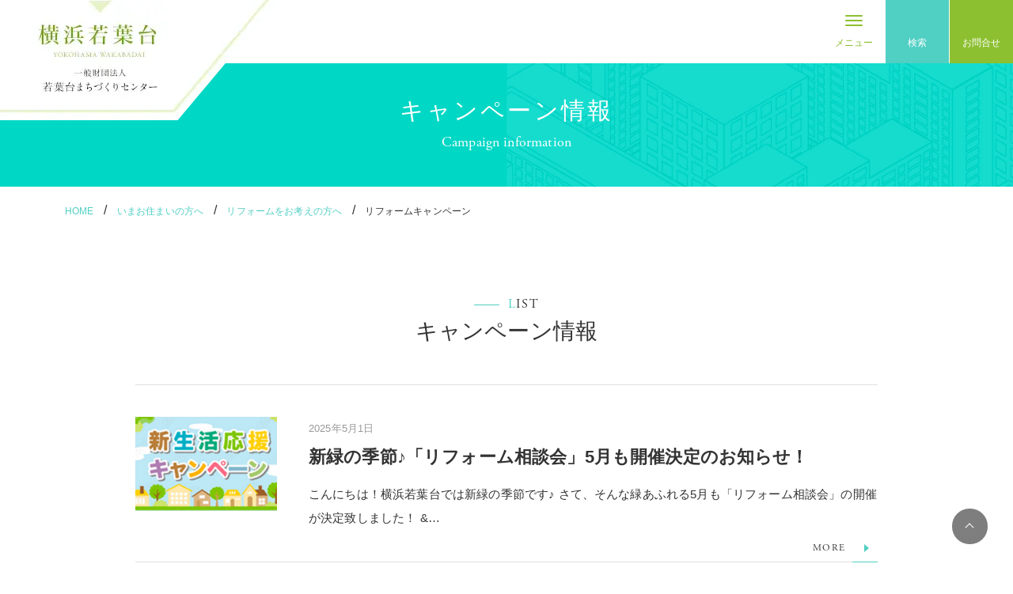

--- FILE ---
content_type: text/html; charset=UTF-8
request_url: https://wakabadai-kc.or.jp/living/reform/reform_campaign/
body_size: 13235
content:
<!doctype html>
<html lang="ja">
<head>
	<meta charset="UTF-8">
	<meta name="viewport" content="width=device-width, initial-scale=1">
	<title>リフォームキャンペーン | 一般財団法人 若葉台まちづくりセンター</title>
<meta name='robots' content='max-image-preview:large' />
<link rel='dns-prefetch' href='//cdnjs.cloudflare.com' />
<link rel='dns-prefetch' href='//ajax.googleapis.com' />
<link rel='dns-prefetch' href='//kit.fontawesome.com' />
<link rel='dns-prefetch' href='//cdn.jsdelivr.net' />
<link rel='dns-prefetch' href='//use.fontawesome.com' />
<link rel="alternate" type="application/rss+xml" title="一般財団法人 若葉台まちづくりセンター &raquo; フィード" href="https://wakabadai-kc.or.jp/feed/" />
<link rel="alternate" type="application/rss+xml" title="一般財団法人 若葉台まちづくりセンター &raquo; コメントフィード" href="https://wakabadai-kc.or.jp/comments/feed/" />
<link rel="alternate" type="application/rss+xml" title="一般財団法人 若葉台まちづくりセンター &raquo; リフォームキャンペーン フィード" href="https://wakabadai-kc.or.jp/living/reform/reform_campaign/feed/" />

<!-- SEO SIMPLE PACK 3.6.2 -->
<meta name="robots" content="noindex">
<meta name="description" content="リフォームキャンペーンの記事一覧ページです。">
<link rel="canonical" href="https://wakabadai-kc.or.jp/living/reform/reform_campaign/">
<meta property="og:locale" content="ja_JP">
<meta property="og:type" content="website">
<meta property="og:image" content="http://wakabadai-kc.or.jp/wp/wp-content/uploads/2021/12/ogp.jpg">
<meta property="og:title" content="リフォームキャンペーン | 一般財団法人 若葉台まちづくりセンター">
<meta property="og:description" content="リフォームキャンペーンの記事一覧ページです。">
<meta property="og:url" content="https://wakabadai-kc.or.jp/living/reform/reform_campaign/">
<meta property="og:site_name" content="一般財団法人 若葉台まちづくりセンター">
<meta name="twitter:card" content="summary_large_image">
<!-- / SEO SIMPLE PACK -->

<style id='wp-img-auto-sizes-contain-inline-css'>
img:is([sizes=auto i],[sizes^="auto," i]){contain-intrinsic-size:3000px 1500px}
/*# sourceURL=wp-img-auto-sizes-contain-inline-css */
</style>
<link rel='stylesheet' id='gutyblocks/guty-block-css' href='https://wakabadai-kc.or.jp/wp/wp-content/cache/autoptimize/css/autoptimize_single_65bc4fca29e8a5ecade83a66e4e0fc94.css?ver=6.9' media='all' />
<style id='wp-emoji-styles-inline-css'>

	img.wp-smiley, img.emoji {
		display: inline !important;
		border: none !important;
		box-shadow: none !important;
		height: 1em !important;
		width: 1em !important;
		margin: 0 0.07em !important;
		vertical-align: -0.1em !important;
		background: none !important;
		padding: 0 !important;
	}
/*# sourceURL=wp-emoji-styles-inline-css */
</style>
<style id='wp-block-library-inline-css'>
:root{--wp-block-synced-color:#7a00df;--wp-block-synced-color--rgb:122,0,223;--wp-bound-block-color:var(--wp-block-synced-color);--wp-editor-canvas-background:#ddd;--wp-admin-theme-color:#007cba;--wp-admin-theme-color--rgb:0,124,186;--wp-admin-theme-color-darker-10:#006ba1;--wp-admin-theme-color-darker-10--rgb:0,107,160.5;--wp-admin-theme-color-darker-20:#005a87;--wp-admin-theme-color-darker-20--rgb:0,90,135;--wp-admin-border-width-focus:2px}@media (min-resolution:192dpi){:root{--wp-admin-border-width-focus:1.5px}}.wp-element-button{cursor:pointer}:root .has-very-light-gray-background-color{background-color:#eee}:root .has-very-dark-gray-background-color{background-color:#313131}:root .has-very-light-gray-color{color:#eee}:root .has-very-dark-gray-color{color:#313131}:root .has-vivid-green-cyan-to-vivid-cyan-blue-gradient-background{background:linear-gradient(135deg,#00d084,#0693e3)}:root .has-purple-crush-gradient-background{background:linear-gradient(135deg,#34e2e4,#4721fb 50%,#ab1dfe)}:root .has-hazy-dawn-gradient-background{background:linear-gradient(135deg,#faaca8,#dad0ec)}:root .has-subdued-olive-gradient-background{background:linear-gradient(135deg,#fafae1,#67a671)}:root .has-atomic-cream-gradient-background{background:linear-gradient(135deg,#fdd79a,#004a59)}:root .has-nightshade-gradient-background{background:linear-gradient(135deg,#330968,#31cdcf)}:root .has-midnight-gradient-background{background:linear-gradient(135deg,#020381,#2874fc)}:root{--wp--preset--font-size--normal:16px;--wp--preset--font-size--huge:42px}.has-regular-font-size{font-size:1em}.has-larger-font-size{font-size:2.625em}.has-normal-font-size{font-size:var(--wp--preset--font-size--normal)}.has-huge-font-size{font-size:var(--wp--preset--font-size--huge)}.has-text-align-center{text-align:center}.has-text-align-left{text-align:left}.has-text-align-right{text-align:right}.has-fit-text{white-space:nowrap!important}#end-resizable-editor-section{display:none}.aligncenter{clear:both}.items-justified-left{justify-content:flex-start}.items-justified-center{justify-content:center}.items-justified-right{justify-content:flex-end}.items-justified-space-between{justify-content:space-between}.screen-reader-text{border:0;clip-path:inset(50%);height:1px;margin:-1px;overflow:hidden;padding:0;position:absolute;width:1px;word-wrap:normal!important}.screen-reader-text:focus{background-color:#ddd;clip-path:none;color:#444;display:block;font-size:1em;height:auto;left:5px;line-height:normal;padding:15px 23px 14px;text-decoration:none;top:5px;width:auto;z-index:100000}html :where(.has-border-color){border-style:solid}html :where([style*=border-top-color]){border-top-style:solid}html :where([style*=border-right-color]){border-right-style:solid}html :where([style*=border-bottom-color]){border-bottom-style:solid}html :where([style*=border-left-color]){border-left-style:solid}html :where([style*=border-width]){border-style:solid}html :where([style*=border-top-width]){border-top-style:solid}html :where([style*=border-right-width]){border-right-style:solid}html :where([style*=border-bottom-width]){border-bottom-style:solid}html :where([style*=border-left-width]){border-left-style:solid}html :where(img[class*=wp-image-]){height:auto;max-width:100%}:where(figure){margin:0 0 1em}html :where(.is-position-sticky){--wp-admin--admin-bar--position-offset:var(--wp-admin--admin-bar--height,0px)}@media screen and (max-width:600px){html :where(.is-position-sticky){--wp-admin--admin-bar--position-offset:0px}}

/*# sourceURL=wp-block-library-inline-css */
</style><style id='global-styles-inline-css'>
:root{--wp--preset--aspect-ratio--square: 1;--wp--preset--aspect-ratio--4-3: 4/3;--wp--preset--aspect-ratio--3-4: 3/4;--wp--preset--aspect-ratio--3-2: 3/2;--wp--preset--aspect-ratio--2-3: 2/3;--wp--preset--aspect-ratio--16-9: 16/9;--wp--preset--aspect-ratio--9-16: 9/16;--wp--preset--color--black: #000000;--wp--preset--color--cyan-bluish-gray: #abb8c3;--wp--preset--color--white: #ffffff;--wp--preset--color--pale-pink: #f78da7;--wp--preset--color--vivid-red: #cf2e2e;--wp--preset--color--luminous-vivid-orange: #ff6900;--wp--preset--color--luminous-vivid-amber: #fcb900;--wp--preset--color--light-green-cyan: #7bdcb5;--wp--preset--color--vivid-green-cyan: #00d084;--wp--preset--color--pale-cyan-blue: #8ed1fc;--wp--preset--color--vivid-cyan-blue: #0693e3;--wp--preset--color--vivid-purple: #9b51e0;--wp--preset--gradient--vivid-cyan-blue-to-vivid-purple: linear-gradient(135deg,rgb(6,147,227) 0%,rgb(155,81,224) 100%);--wp--preset--gradient--light-green-cyan-to-vivid-green-cyan: linear-gradient(135deg,rgb(122,220,180) 0%,rgb(0,208,130) 100%);--wp--preset--gradient--luminous-vivid-amber-to-luminous-vivid-orange: linear-gradient(135deg,rgb(252,185,0) 0%,rgb(255,105,0) 100%);--wp--preset--gradient--luminous-vivid-orange-to-vivid-red: linear-gradient(135deg,rgb(255,105,0) 0%,rgb(207,46,46) 100%);--wp--preset--gradient--very-light-gray-to-cyan-bluish-gray: linear-gradient(135deg,rgb(238,238,238) 0%,rgb(169,184,195) 100%);--wp--preset--gradient--cool-to-warm-spectrum: linear-gradient(135deg,rgb(74,234,220) 0%,rgb(151,120,209) 20%,rgb(207,42,186) 40%,rgb(238,44,130) 60%,rgb(251,105,98) 80%,rgb(254,248,76) 100%);--wp--preset--gradient--blush-light-purple: linear-gradient(135deg,rgb(255,206,236) 0%,rgb(152,150,240) 100%);--wp--preset--gradient--blush-bordeaux: linear-gradient(135deg,rgb(254,205,165) 0%,rgb(254,45,45) 50%,rgb(107,0,62) 100%);--wp--preset--gradient--luminous-dusk: linear-gradient(135deg,rgb(255,203,112) 0%,rgb(199,81,192) 50%,rgb(65,88,208) 100%);--wp--preset--gradient--pale-ocean: linear-gradient(135deg,rgb(255,245,203) 0%,rgb(182,227,212) 50%,rgb(51,167,181) 100%);--wp--preset--gradient--electric-grass: linear-gradient(135deg,rgb(202,248,128) 0%,rgb(113,206,126) 100%);--wp--preset--gradient--midnight: linear-gradient(135deg,rgb(2,3,129) 0%,rgb(40,116,252) 100%);--wp--preset--font-size--small: 13px;--wp--preset--font-size--medium: 20px;--wp--preset--font-size--large: 36px;--wp--preset--font-size--x-large: 42px;--wp--preset--spacing--20: 0.44rem;--wp--preset--spacing--30: 0.67rem;--wp--preset--spacing--40: 1rem;--wp--preset--spacing--50: 1.5rem;--wp--preset--spacing--60: 2.25rem;--wp--preset--spacing--70: 3.38rem;--wp--preset--spacing--80: 5.06rem;--wp--preset--shadow--natural: 6px 6px 9px rgba(0, 0, 0, 0.2);--wp--preset--shadow--deep: 12px 12px 50px rgba(0, 0, 0, 0.4);--wp--preset--shadow--sharp: 6px 6px 0px rgba(0, 0, 0, 0.2);--wp--preset--shadow--outlined: 6px 6px 0px -3px rgb(255, 255, 255), 6px 6px rgb(0, 0, 0);--wp--preset--shadow--crisp: 6px 6px 0px rgb(0, 0, 0);}:where(.is-layout-flex){gap: 0.5em;}:where(.is-layout-grid){gap: 0.5em;}body .is-layout-flex{display: flex;}.is-layout-flex{flex-wrap: wrap;align-items: center;}.is-layout-flex > :is(*, div){margin: 0;}body .is-layout-grid{display: grid;}.is-layout-grid > :is(*, div){margin: 0;}:where(.wp-block-columns.is-layout-flex){gap: 2em;}:where(.wp-block-columns.is-layout-grid){gap: 2em;}:where(.wp-block-post-template.is-layout-flex){gap: 1.25em;}:where(.wp-block-post-template.is-layout-grid){gap: 1.25em;}.has-black-color{color: var(--wp--preset--color--black) !important;}.has-cyan-bluish-gray-color{color: var(--wp--preset--color--cyan-bluish-gray) !important;}.has-white-color{color: var(--wp--preset--color--white) !important;}.has-pale-pink-color{color: var(--wp--preset--color--pale-pink) !important;}.has-vivid-red-color{color: var(--wp--preset--color--vivid-red) !important;}.has-luminous-vivid-orange-color{color: var(--wp--preset--color--luminous-vivid-orange) !important;}.has-luminous-vivid-amber-color{color: var(--wp--preset--color--luminous-vivid-amber) !important;}.has-light-green-cyan-color{color: var(--wp--preset--color--light-green-cyan) !important;}.has-vivid-green-cyan-color{color: var(--wp--preset--color--vivid-green-cyan) !important;}.has-pale-cyan-blue-color{color: var(--wp--preset--color--pale-cyan-blue) !important;}.has-vivid-cyan-blue-color{color: var(--wp--preset--color--vivid-cyan-blue) !important;}.has-vivid-purple-color{color: var(--wp--preset--color--vivid-purple) !important;}.has-black-background-color{background-color: var(--wp--preset--color--black) !important;}.has-cyan-bluish-gray-background-color{background-color: var(--wp--preset--color--cyan-bluish-gray) !important;}.has-white-background-color{background-color: var(--wp--preset--color--white) !important;}.has-pale-pink-background-color{background-color: var(--wp--preset--color--pale-pink) !important;}.has-vivid-red-background-color{background-color: var(--wp--preset--color--vivid-red) !important;}.has-luminous-vivid-orange-background-color{background-color: var(--wp--preset--color--luminous-vivid-orange) !important;}.has-luminous-vivid-amber-background-color{background-color: var(--wp--preset--color--luminous-vivid-amber) !important;}.has-light-green-cyan-background-color{background-color: var(--wp--preset--color--light-green-cyan) !important;}.has-vivid-green-cyan-background-color{background-color: var(--wp--preset--color--vivid-green-cyan) !important;}.has-pale-cyan-blue-background-color{background-color: var(--wp--preset--color--pale-cyan-blue) !important;}.has-vivid-cyan-blue-background-color{background-color: var(--wp--preset--color--vivid-cyan-blue) !important;}.has-vivid-purple-background-color{background-color: var(--wp--preset--color--vivid-purple) !important;}.has-black-border-color{border-color: var(--wp--preset--color--black) !important;}.has-cyan-bluish-gray-border-color{border-color: var(--wp--preset--color--cyan-bluish-gray) !important;}.has-white-border-color{border-color: var(--wp--preset--color--white) !important;}.has-pale-pink-border-color{border-color: var(--wp--preset--color--pale-pink) !important;}.has-vivid-red-border-color{border-color: var(--wp--preset--color--vivid-red) !important;}.has-luminous-vivid-orange-border-color{border-color: var(--wp--preset--color--luminous-vivid-orange) !important;}.has-luminous-vivid-amber-border-color{border-color: var(--wp--preset--color--luminous-vivid-amber) !important;}.has-light-green-cyan-border-color{border-color: var(--wp--preset--color--light-green-cyan) !important;}.has-vivid-green-cyan-border-color{border-color: var(--wp--preset--color--vivid-green-cyan) !important;}.has-pale-cyan-blue-border-color{border-color: var(--wp--preset--color--pale-cyan-blue) !important;}.has-vivid-cyan-blue-border-color{border-color: var(--wp--preset--color--vivid-cyan-blue) !important;}.has-vivid-purple-border-color{border-color: var(--wp--preset--color--vivid-purple) !important;}.has-vivid-cyan-blue-to-vivid-purple-gradient-background{background: var(--wp--preset--gradient--vivid-cyan-blue-to-vivid-purple) !important;}.has-light-green-cyan-to-vivid-green-cyan-gradient-background{background: var(--wp--preset--gradient--light-green-cyan-to-vivid-green-cyan) !important;}.has-luminous-vivid-amber-to-luminous-vivid-orange-gradient-background{background: var(--wp--preset--gradient--luminous-vivid-amber-to-luminous-vivid-orange) !important;}.has-luminous-vivid-orange-to-vivid-red-gradient-background{background: var(--wp--preset--gradient--luminous-vivid-orange-to-vivid-red) !important;}.has-very-light-gray-to-cyan-bluish-gray-gradient-background{background: var(--wp--preset--gradient--very-light-gray-to-cyan-bluish-gray) !important;}.has-cool-to-warm-spectrum-gradient-background{background: var(--wp--preset--gradient--cool-to-warm-spectrum) !important;}.has-blush-light-purple-gradient-background{background: var(--wp--preset--gradient--blush-light-purple) !important;}.has-blush-bordeaux-gradient-background{background: var(--wp--preset--gradient--blush-bordeaux) !important;}.has-luminous-dusk-gradient-background{background: var(--wp--preset--gradient--luminous-dusk) !important;}.has-pale-ocean-gradient-background{background: var(--wp--preset--gradient--pale-ocean) !important;}.has-electric-grass-gradient-background{background: var(--wp--preset--gradient--electric-grass) !important;}.has-midnight-gradient-background{background: var(--wp--preset--gradient--midnight) !important;}.has-small-font-size{font-size: var(--wp--preset--font-size--small) !important;}.has-medium-font-size{font-size: var(--wp--preset--font-size--medium) !important;}.has-large-font-size{font-size: var(--wp--preset--font-size--large) !important;}.has-x-large-font-size{font-size: var(--wp--preset--font-size--x-large) !important;}
/*# sourceURL=global-styles-inline-css */
</style>

<style id='classic-theme-styles-inline-css'>
/*! This file is auto-generated */
.wp-block-button__link{color:#fff;background-color:#32373c;border-radius:9999px;box-shadow:none;text-decoration:none;padding:calc(.667em + 2px) calc(1.333em + 2px);font-size:1.125em}.wp-block-file__button{background:#32373c;color:#fff;text-decoration:none}
/*# sourceURL=/wp-includes/css/classic-themes.min.css */
</style>
<link rel='stylesheet' id='contact-form-7-css' href='https://wakabadai-kc.or.jp/wp/wp-content/cache/autoptimize/css/autoptimize_single_a2e915fb21387a23a3578cb1b2b5a724.css?ver=5.3.2' media='all' />
<link rel='stylesheet' id='toc-screen-css' href='https://wakabadai-kc.or.jp/wp/wp-content/plugins/table-of-contents-plus/screen.min.css?ver=2411.1' media='all' />
<link rel='stylesheet' id='wpvrfontawesome-css' href='https://use.fontawesome.com/releases/v5.7.2/css/all.css?ver=7.3.4' media='all' />
<link rel='stylesheet' id='panellium-css-css' href='https://wakabadai-kc.or.jp/wp/wp-content/cache/autoptimize/css/autoptimize_single_51ebc65f13747907ec27f96fb3c9bb94.css?ver=1' media='all' />
<link rel='stylesheet' id='videojs-css-css' href='https://wakabadai-kc.or.jp/wp/wp-content/cache/autoptimize/css/autoptimize_single_c0a7fbaa2d68ede6f66bb7dd2289d0d0.css?ver=1' media='all' />
<link rel='stylesheet' id='owl-css-css' href='https://wakabadai-kc.or.jp/wp/wp-content/cache/autoptimize/css/autoptimize_single_912df1d22cc6003f958f7931e45baa23.css?ver=7.3.4' media='all' />
<link rel='stylesheet' id='wpvr-css' href='https://wakabadai-kc.or.jp/wp/wp-content/cache/autoptimize/css/autoptimize_single_e08f3c0fb771b00e4c35754b666b2e12.css?ver=7.3.4' media='all' />
<link rel='stylesheet' id='my-bs-style-css' href='//cdn.jsdelivr.net/npm/bootstrap@5.0.1/dist/css/bootstrap.min.css' media='all' />
<link rel='stylesheet' id='my-slick-style-css' href='//cdn.jsdelivr.net/npm/slick-carousel@1.8.1/slick/slick.css' media='all' />
<link rel='stylesheet' id='my-style-css' href='https://wakabadai-kc.or.jp/wp/wp-content/cache/autoptimize/css/autoptimize_single_3924322d99092b655a79480ff5d015fa.css?ver=1641953853' media='all' />
<link rel='stylesheet' id='lgc-unsemantic-grid-responsive-tablet-css' href='https://wakabadai-kc.or.jp/wp/wp-content/cache/autoptimize/css/autoptimize_single_d5d4027caaf9753c96cee53a3225f10e.css?ver=1.0' media='all' />
<script src="//ajax.googleapis.com/ajax/libs/jquery/3.3.1/jquery.min.js" id="jquery-js"></script>
<script defer='defer' src="https://wakabadai-kc.or.jp/wp/wp-content/plugins/wpvr/public/lib/pannellum/src/js/pannellum.js?ver=1" id="panellium-js-js"></script>
<script defer='defer' src="https://wakabadai-kc.or.jp/wp/wp-content/plugins/wpvr/public/lib/pannellum/src/js/libpannellum.js?ver=1" id="panelliumlib-js-js"></script>
<script defer='defer' src="https://wakabadai-kc.or.jp/wp/wp-content/plugins/wpvr/public/js/video.js?ver=1" id="videojs-js-js"></script>
<script defer='defer' src="https://wakabadai-kc.or.jp/wp/wp-content/plugins/wpvr/public/lib/pannellum/src/js/videojs-pannellum-plugin.js?ver=1" id="panelliumvid-js-js"></script>
<script defer='defer' src="https://wakabadai-kc.or.jp/wp/wp-content/plugins/wpvr/public/js/owl.carousel.js?ver=6.9" id="owl-js-js"></script>
<script defer='defer' src="https://cdnjs.cloudflare.com/ajax/libs/jquery-cookie/1.4.1/jquery.cookie.js?ver=1" id="jquery_cookie-js"></script>
<script defer='defer' src="//kit.fontawesome.com/98d478dcb8.js" id="fontawesome-js" crossorigin="anonymous"></script>
<link rel="https://api.w.org/" href="https://wakabadai-kc.or.jp/wp-json/" /><link rel="EditURI" type="application/rsd+xml" title="RSD" href="https://wakabadai-kc.or.jp/wp/xmlrpc.php?rsd" />
<meta name="generator" content="WordPress 6.9" />
		<!--[if lt IE 9]>
			<link rel="stylesheet" href="https://wakabadai-kc.or.jp/wp/wp-content/plugins/lightweight-grid-columns/css/ie.min.css" />
		<![endif]-->
	<noscript><style>.lazyload[data-src]{display:none !important;}</style></noscript><style>.lazyload{background-image:none !important;}.lazyload:before{background-image:none !important;}</style><style>.wp-block-gallery.is-cropped .blocks-gallery-item picture{height:100%;width:100%;}</style><link rel="icon" href="https://wakabadai-kc.or.jp/wp/wp-content/uploads/2021/12/cropped-favicon-32x32.png" sizes="32x32" />
<link rel="icon" href="https://wakabadai-kc.or.jp/wp/wp-content/uploads/2021/12/cropped-favicon-192x192.png" sizes="192x192" />
<link rel="apple-touch-icon" href="https://wakabadai-kc.or.jp/wp/wp-content/uploads/2021/12/cropped-favicon-180x180.png" />
<meta name="msapplication-TileImage" content="https://wakabadai-kc.or.jp/wp/wp-content/uploads/2021/12/cropped-favicon-270x270.png" />
		<style id="wp-custom-css">
			/* eyecatch画像の非表示 */
.eye-catch{
display: none;
}
		</style>
			<link rel="stylesheet" href="https://use.typekit.net/eye1ejw.css">
	<link rel="stylesheet" href="https://css.gg/search.css">
	<link href='https://css.gg/mail.css' rel='stylesheet'>
<script>
  (function(i,s,o,g,r,a,m){i['GoogleAnalyticsObject']=r;i[r]=i[r]||function(){
  (i[r].q=i[r].q||[]).push(arguments)},i[r].l=1*new Date();a=s.createElement(o),
  m=s.getElementsByTagName(o)[0];a.async=1;a.src=g;m.parentNode.insertBefore(a,m)
  })(window,document,'script','//www.google-analytics.com/analytics.js','ga');

  ga('create', 'UA-54886042-1', 'auto');
  ga('send', 'pageview');

</script>
</head>

<body class="archive post-type-archive post-type-archive-reform_campaign wp-theme-original hfeed no-sidebar">
<div id="page" class="site">
	<a class="skip-link screen-reader-text" href="#primary">Skip to content</a>

    	<header id="masthead" class="site-header fixed-top">
    		<div class="site-branding">
    			<nav class="navbar navbar-expand-xxl navbar-light align-items-start justify-content-end">
              		<div id="logo" class="align-self-start">          				<a href="https://wakabadai-kc.or.jp" class="navbar-brand order-1" rel="home" aria-current="page">
          					<picture>
          						<source type="image/webp"  data-srcset="https://wakabadai-kc.or.jp/wp/wp-content/themes/original/img/logo.webp">
                              	<img src="[data-uri]" class="navbar-brand-logo lazyload" width="358" height="152" alt="一般財団法人 若葉台まちづくりセンター" data-src="https://wakabadai-kc.or.jp/wp/wp-content/themes/original/img/logo.jpg" decoding="async" data-eio-rwidth="358" data-eio-rheight="152">
                            </picture><noscript><img src="https://wakabadai-kc.or.jp/wp/wp-content/themes/original/img/logo.jpg" class="navbar-brand-logo" width="358" height="152" alt="一般財団法人 若葉台まちづくりセンター" data-eio="l"></noscript>
      					</a>
          			</div>          			<div class="flex-grow-1 flex-shrink-1 text-end order-2 align-self-center">
                    	<button class="navbar-toggler" type="button" data-bs-toggle="collapse" data-bs-target="#globalNav" aria-controls="globalNav" aria-expanded="false" aria-label="Toggle navigation">
                      		<span class="navbar-toggler-icon"><span></span><span></span><span></span><span class="menu">メニュー</span></span>
                    	</button>
                	</div>
                	<div class="collapse navbar-collapse flex-shrink-1 flex-grow-1 flex-wrap justify-content-end order-5 order-xxl-3" id="globalNav">
                		<ul id="global_nav" class="navbar-nav m-0"><li class="nav-item"><a href="https://wakabadai-kc.or.jp/about/" class="nav-link">横浜若葉台について</a></li>
<li class="nav-item"><a href="https://wakabadai-kc.or.jp/search_home/" class="nav-link">お住まいをお探しの方へ</a></li>
<li class="nav-item"><a href="https://wakabadai-kc.or.jp/living/" class="nav-link">いまお住まいの方へ</a></li>
<li class="nav-item"><a href="https://wakabadai-kc.or.jp/news/" class="nav-link">新着情報</a></li>
<li class="nav-item"><a href="https://wakabadai-kc.or.jp/sdgs/" class="nav-link">SDGsの取組み</a></li>
<li class="nav-item"><a href="https://wakabadai-kc.or.jp/center/" class="nav-link">若葉台まちづくりセンター</a></li>
</ul>                	</div>
                	<a href="#" id="globalSearch" class="order-3 order-xxl-4" data-bs-toggle="modal" data-bs-target="#searchForm"><span><i class="gg-search"></i></span>検索</a>
            		<a href="https://wakabadai-kc.form.kintoneapp.com/public/90f8d05e1b4ebc7f36de68d72ca901c96ce3cb9ee99cf059e0a94a7c76f27d01" target="_blank" id="globalContact" class="order-4 order-xxl-5"><span><i class="gg-mail"></i></span>お問合せ</a>
                </nav>
                
    		</div>
    	</header>
	<main id="primary" class="site-main">
    	<div class="single-archive  blue">
	
						
						
			    			<!-- リフォームキャンペーン -->
            	<header>
            		<div class="container text-center">
                		<h1>キャンペーン情報</h1>
                		<p>Campaign information</p>
            		</div>
                </header>
    		    		
    		    		
    		    		
    		    		
    		    		
    		    		
    		    		
    		    		
    		    		
    		<div class="conntainer">
           		<div id="breadcrumb">
            		<div class="container">
            			<!-- Breadcrumb NavXT 6.6.0 -->
<span property="itemListElement" typeof="ListItem"><a property="item" typeof="WebPage" title="Go to 一般財団法人 若葉台まちづくりセンター." href="https://wakabadai-kc.or.jp" class="home" ><span property="name">HOME</span></a><meta property="position" content="1"></span>&nbsp;&nbsp;&nbsp;/&nbsp;&nbsp;&nbsp;<span property="itemListElement" typeof="ListItem"><a property="item" typeof="WebPage" title="Go to いまお住まいの方へ." href="https://wakabadai-kc.or.jp/living/" class="post post-page" ><span property="name">いまお住まいの方へ</span></a><meta property="position" content="2"></span>&nbsp;&nbsp;&nbsp;/&nbsp;&nbsp;&nbsp;<span property="itemListElement" typeof="ListItem"><a property="item" typeof="WebPage" title="Go to リフォームをお考えの方へ." href="https://wakabadai-kc.or.jp/living/reform/" class="reform_campaign-root post post-reform_campaign" ><span property="name">リフォームをお考えの方へ</span></a><meta property="position" content="3"></span>&nbsp;&nbsp;&nbsp;/&nbsp;&nbsp;&nbsp;<span property="itemListElement" typeof="ListItem"><span property="name" class="archive post-reform_campaign-archive current-item">リフォームキャンペーン</span><meta property="url" content="https://wakabadai-kc.or.jp/living/reform/reform_campaign/"><meta property="position" content="4"></span>            		</div>	
        		</div>
        	</div>
    		
    					
    		    		<div id="campaign">
    			    			<div class="container text-center">
    				<h2 class="line"><span class="sub"><span class="first">L</span>IST</span><span class="d-block">キャンペーン情報</span></h2>
				</div>
    			
    			<div class="container medium overflow-hidden">
        			            				<article class="card campaign position-relative">
		<div class="d-flex">
			<div class="col-12 col-sm-auto ph flex-grow-0 flex-shrink-1 me-sm-4 mb-4 mb-sm-0">
    			                	<picture>
                      	<!-- <source type="image/webp" srcset="https://wakabadai-kc.or.jp/wp/wp-content/themes/original/img/sample/blog_noimage.webp">  -->
                      	<img src="https://wakabadai-kc.or.jp/wp/wp-content/themes/original/img/sample/campaign.jpg" class="w-100" width="440" height="292" alt="新緑の季節♪「リフォーム相談会」5月も開催決定のお知らせ！">
                    </picture>
                			</div>
			<div class="col-12 col-sm-auto flex-grow-0 flex-shrink-1 content ps-sm-3">
				<div class="option"><span class="date">2025年5月1日</span></div>
				<h3 class="title">新緑の季節♪「リフォーム相談会」5月も開催決定のお知らせ！</h3>
				<p>こんにちは！横浜若葉台では新緑の季節です♪ さて、そんな緑あふれる5月も「リフォーム相談会」の開催が決定致しました！ &#038;&#8230;</p>
			</div>
		</div>
		<div class="link blue">MORE</div>
		<a href="https://wakabadai-kc.or.jp/reform_campaign/%e6%96%b0%e7%b7%91%e3%81%ae%e5%ad%a3%e7%af%80%e2%99%aa%e3%80%8c%e3%83%aa%e3%83%95%e3%82%a9%e3%83%bc%e3%83%a0%e7%9b%b8%e8%ab%87%e4%bc%9a%e3%80%8d5%e6%9c%88%e3%82%82%e9%96%8b%e5%82%ac%e6%b1%ba%e5%ae%9a/" class="stretched-link"></a>
	</article>
            		            				<article class="card campaign position-relative">
		<div class="d-flex">
			<div class="col-12 col-sm-auto ph flex-grow-0 flex-shrink-1 me-sm-4 mb-4 mb-sm-0">
    			                	<picture>
                      	<!-- <source type="image/webp" srcset="https://wakabadai-kc.or.jp/wp/wp-content/themes/original/img/sample/blog_noimage.webp">  -->
                      	<img src="https://wakabadai-kc.or.jp/wp/wp-content/themes/original/img/sample/campaign.jpg" class="w-100" width="440" height="292" alt="桜満開！「リフォーム相談会」4月も開催決定のお知らせ！">
                    </picture>
                			</div>
			<div class="col-12 col-sm-auto flex-grow-0 flex-shrink-1 content ps-sm-3">
				<div class="option"><span class="date">2025年4月6日</span></div>
				<h3 class="title">桜満開！「リフォーム相談会」4月も開催決定のお知らせ！</h3>
				<p>こんにちは！横浜若葉台では桜が満開です♪ さて、桜の魅力に包まれる4月も「リフォーム相談会」の開催が決定致しました！ &#038;&#8230;</p>
			</div>
		</div>
		<div class="link blue">MORE</div>
		<a href="https://wakabadai-kc.or.jp/reform_campaign/%e6%a1%9c%e6%ba%80%e9%96%8b%ef%bc%81%e3%80%8c%e3%83%aa%e3%83%95%e3%82%a9%e3%83%bc%e3%83%a0%e7%9b%b8%e8%ab%87%e4%bc%9a%e3%80%8d4%e6%9c%88%e3%82%82%e9%96%8b%e5%82%ac%e6%b1%ba%e5%ae%9a%e3%81%ae%e3%81%8a/" class="stretched-link"></a>
	</article>
            		            				<article class="card campaign position-relative">
		<div class="d-flex">
			<div class="col-12 col-sm-auto ph flex-grow-0 flex-shrink-1 me-sm-4 mb-4 mb-sm-0">
    			<picture><source   type="image/webp" data-srcset="https://wakabadai-kc.or.jp/wp/wp-content/uploads/2025/02/5621deba8a18b839c7a4321764bb05e8-1-360x240.jpg.webp"><img width="360" height="240" src="https://wakabadai-kc.or.jp/wp/wp-content/uploads/2025/02/5621deba8a18b839c7a4321764bb05e8-1-360x240.jpg" class="w-100 wp-post-image" alt="" decoding="async" fetchpriority="high" data-eio="p" /></picture>			</div>
			<div class="col-12 col-sm-auto flex-grow-0 flex-shrink-1 content ps-sm-3">
				<div class="option"><span class="date">2025年3月1日</span></div>
				<h3 class="title">春の訪れ♪「リフォーム相談会」3月開催決定のお知らせ！</h3>
				<p>こんにちは！3月がはじまり、春の訪れを感じてきましたね♪ その中でご好評につき、「リフォーム相談会」の3月開催が決定致し&#8230;</p>
			</div>
		</div>
		<div class="link blue">MORE</div>
		<a href="https://wakabadai-kc.or.jp/reform_campaign/%e6%98%a5%e3%81%ae%e8%a8%aa%e3%82%8c%e2%99%aa%e3%80%8c%e3%83%aa%e3%83%95%e3%82%a9%e3%83%bc%e3%83%a0%e7%9b%b8%e8%ab%87%e4%bc%9a%e3%80%8d3%e6%9c%88%e9%96%8b%e5%82%ac%e6%b1%ba%e5%ae%9a%e3%81%ae%e3%81%8a/" class="stretched-link"></a>
	</article>
            		            				<article class="card campaign position-relative">
		<div class="d-flex">
			<div class="col-12 col-sm-auto ph flex-grow-0 flex-shrink-1 me-sm-4 mb-4 mb-sm-0">
    			<picture><source   type="image/webp" data-srcset="https://wakabadai-kc.or.jp/wp/wp-content/uploads/2025/02/IMG_4915-360x240.jpeg.webp"><img width="360" height="240" src="[data-uri]" class="w-100 wp-post-image lazyload" alt="" decoding="async" data-eio="p" data-src="https://wakabadai-kc.or.jp/wp/wp-content/uploads/2025/02/IMG_4915-360x240.jpeg" data-eio-rwidth="360" data-eio-rheight="240" /></picture><noscript><img width="360" height="240" src="https://wakabadai-kc.or.jp/wp/wp-content/uploads/2025/02/IMG_4915-360x240.jpeg" class="w-100 wp-post-image" alt="" decoding="async" data-eio="l" /></noscript>			</div>
			<div class="col-12 col-sm-auto flex-grow-0 flex-shrink-1 content ps-sm-3">
				<div class="option"><span class="date">2025年2月10日</span></div>
				<h3 class="title">「のびのびとした若葉台ライフ♪」最新リフォーム施工例を更新しました！</h3>
				<p>こんにちは！ 横浜若葉台にて、とても素敵なリフォームが施工されたので施工例一覧を更新しました！ ぜひご覧になってください&#8230;</p>
			</div>
		</div>
		<div class="link blue">MORE</div>
		<a href="https://wakabadai-kc.or.jp/reform_campaign/%e3%80%8c%e3%81%ae%e3%81%b3%e3%81%ae%e3%81%b3%e3%81%a8%e3%81%97%e3%81%9f%e8%8b%a5%e8%91%89%e5%8f%b0%e3%83%a9%e3%82%a4%e3%83%95%e2%99%aa%e3%80%8d%e6%9c%80%e6%96%b0%e3%83%aa%e3%83%95%e3%82%a9%e3%83%bc/" class="stretched-link"></a>
	</article>
            		            				<article class="card campaign position-relative">
		<div class="d-flex">
			<div class="col-12 col-sm-auto ph flex-grow-0 flex-shrink-1 me-sm-4 mb-4 mb-sm-0">
    			<picture><source   type="image/webp" data-srcset="https://wakabadai-kc.or.jp/wp/wp-content/uploads/2025/02/5621deba8a18b839c7a4321764bb05e8-360x240.jpg.webp"><img width="360" height="240" src="[data-uri]" class="w-100 wp-post-image lazyload" alt="" decoding="async" data-eio="p" data-src="https://wakabadai-kc.or.jp/wp/wp-content/uploads/2025/02/5621deba8a18b839c7a4321764bb05e8-360x240.jpg" data-eio-rwidth="360" data-eio-rheight="240" /></picture><noscript><img width="360" height="240" src="https://wakabadai-kc.or.jp/wp/wp-content/uploads/2025/02/5621deba8a18b839c7a4321764bb05e8-360x240.jpg" class="w-100 wp-post-image" alt="" decoding="async" data-eio="l" /></noscript>			</div>
			<div class="col-12 col-sm-auto flex-grow-0 flex-shrink-1 content ps-sm-3">
				<div class="option"><span class="date">2025年2月9日</span></div>
				<h3 class="title">2025年最初の「リフォーム相談会」2月開催決定！</h3>
				<p>こんにちは！ 2025年がはじまりました。今年も「リフォーム相談会」を開催致します！ 2月の開催は14(金)・15(土)&#8230;</p>
			</div>
		</div>
		<div class="link blue">MORE</div>
		<a href="https://wakabadai-kc.or.jp/reform_campaign/2025%e5%b9%b4%e6%9c%80%e5%88%9d%e3%81%ae%e3%80%8c%e3%83%aa%e3%83%95%e3%82%a9%e3%83%bc%e3%83%a0%e7%9b%b8%e8%ab%87%e4%bc%9a%e3%80%8d2%e6%9c%88%e9%96%8b%e5%82%ac%e6%b1%ba%e5%ae%9a%ef%bc%81/" class="stretched-link"></a>
	</article>
            		            				<article class="card campaign position-relative">
		<div class="d-flex">
			<div class="col-12 col-sm-auto ph flex-grow-0 flex-shrink-1 me-sm-4 mb-4 mb-sm-0">
    			<picture><source   type="image/webp" data-srcset="https://wakabadai-kc.or.jp/wp/wp-content/uploads/2024/12/IMG_7057-1-360x240.jpg.webp"><img width="360" height="240" src="[data-uri]" class="w-100 wp-post-image lazyload" alt="" decoding="async" data-eio="p" data-src="https://wakabadai-kc.or.jp/wp/wp-content/uploads/2024/12/IMG_7057-1-360x240.jpg" data-eio-rwidth="360" data-eio-rheight="240" /></picture><noscript><img width="360" height="240" src="https://wakabadai-kc.or.jp/wp/wp-content/uploads/2024/12/IMG_7057-1-360x240.jpg" class="w-100 wp-post-image" alt="" decoding="async" data-eio="l" /></noscript>			</div>
			<div class="col-12 col-sm-auto flex-grow-0 flex-shrink-1 content ps-sm-3">
				<div class="option"><span class="date">2024年12月13日</span></div>
				<h3 class="title">リフォーム施工例を更新しました♪</h3>
				<p>こんにちは！ この度、横浜若葉台にて素敵なリフォームが施工されましたので、「施工例一覧」にてご紹介致します♪ 今回のテー&#8230;</p>
			</div>
		</div>
		<div class="link blue">MORE</div>
		<a href="https://wakabadai-kc.or.jp/reform_campaign/%e3%83%aa%e3%83%95%e3%82%a9%e3%83%bc%e3%83%a0%e6%96%bd%e5%b7%a5%e4%be%8b%e3%82%92%e6%9b%b4%e6%96%b0%e3%81%97%e3%81%be%e3%81%97%e3%81%9f%e2%99%aa/" class="stretched-link"></a>
	</article>
            		            				<article class="card campaign position-relative">
		<div class="d-flex">
			<div class="col-12 col-sm-auto ph flex-grow-0 flex-shrink-1 me-sm-4 mb-4 mb-sm-0">
    			<picture><source   type="image/webp" data-srcset="https://wakabadai-kc.or.jp/wp/wp-content/uploads/2024/12/5621deba8a18b839c7a4321764bb05e8-360x240.jpg.webp"><img width="360" height="240" src="[data-uri]" class="w-100 wp-post-image lazyload" alt="" decoding="async" data-eio="p" data-src="https://wakabadai-kc.or.jp/wp/wp-content/uploads/2024/12/5621deba8a18b839c7a4321764bb05e8-360x240.jpg" data-eio-rwidth="360" data-eio-rheight="240" /></picture><noscript><img width="360" height="240" src="https://wakabadai-kc.or.jp/wp/wp-content/uploads/2024/12/5621deba8a18b839c7a4321764bb05e8-360x240.jpg" class="w-100 wp-post-image" alt="" decoding="async" data-eio="l" /></noscript>			</div>
			<div class="col-12 col-sm-auto flex-grow-0 flex-shrink-1 content ps-sm-3">
				<div class="option"><span class="date">2024年12月3日</span></div>
				<h3 class="title">年内最後！「リフォーム相談会」12月開催決定！</h3>
				<p>こんにちは！ ついに師走、12月になりました。 年内最後となる、「リフォーム相談会」12月開催が決定致しました。 開催日&#8230;</p>
			</div>
		</div>
		<div class="link blue">MORE</div>
		<a href="https://wakabadai-kc.or.jp/reform_campaign/%e5%b9%b4%e5%86%85%e6%9c%80%e5%be%8c%ef%bc%81%e3%80%8c%e3%83%aa%e3%83%95%e3%82%a9%e3%83%bc%e3%83%a0%e7%9b%b8%e8%ab%87%e4%bc%9a%e3%80%8d12%e6%9c%88%e9%96%8b%e5%82%ac%e6%b1%ba%e5%ae%9a%ef%bc%81/" class="stretched-link"></a>
	</article>
            		            				<article class="card campaign position-relative">
		<div class="d-flex">
			<div class="col-12 col-sm-auto ph flex-grow-0 flex-shrink-1 me-sm-4 mb-4 mb-sm-0">
    			<picture><source   type="image/webp" data-srcset="https://wakabadai-kc.or.jp/wp/wp-content/uploads/2024/10/da182397ff8e0e5878bd30054125dc2c-360x240.jpg.webp"><img width="360" height="240" src="[data-uri]" class="w-100 wp-post-image lazyload" alt="" decoding="async" data-eio="p" data-src="https://wakabadai-kc.or.jp/wp/wp-content/uploads/2024/10/da182397ff8e0e5878bd30054125dc2c-360x240.jpg" data-eio-rwidth="360" data-eio-rheight="240" /></picture><noscript><img width="360" height="240" src="https://wakabadai-kc.or.jp/wp/wp-content/uploads/2024/10/da182397ff8e0e5878bd30054125dc2c-360x240.jpg" class="w-100 wp-post-image" alt="" decoding="async" data-eio="l" /></noscript>			</div>
			<div class="col-12 col-sm-auto flex-grow-0 flex-shrink-1 content ps-sm-3">
				<div class="option"><span class="date">2024年10月26日</span></div>
				<h3 class="title">「リフォーム相談会」11月開催決定！のお知らせ</h3>
				<p>「リフォーム相談会」の11月開催が決定致しました！ 日時：11/15（金）・16（土） 両日共に、10：00～12：00&#8230;</p>
			</div>
		</div>
		<div class="link blue">MORE</div>
		<a href="https://wakabadai-kc.or.jp/reform_campaign/%e3%80%8c%e3%83%aa%e3%83%95%e3%82%a9%e3%83%bc%e3%83%a0%e7%9b%b8%e8%ab%87%e4%bc%9a%e3%80%8d11%e6%9c%88%e9%96%8b%e5%82%ac%e6%b1%ba%e5%ae%9a%ef%bc%81%e3%81%ae%e3%81%8a%e7%9f%a5%e3%82%89%e3%81%9b/" class="stretched-link"></a>
	</article>
            		            				<article class="card campaign position-relative">
		<div class="d-flex">
			<div class="col-12 col-sm-auto ph flex-grow-0 flex-shrink-1 me-sm-4 mb-4 mb-sm-0">
    			                	<picture>
                      	<!-- <source type="image/webp" srcset="https://wakabadai-kc.or.jp/wp/wp-content/themes/original/img/sample/blog_noimage.webp">  -->
                      	<img src="https://wakabadai-kc.or.jp/wp/wp-content/themes/original/img/sample/campaign.jpg" class="w-100" width="440" height="292" alt="「リフォーム相談会」10月開催のお知らせ♪">
                    </picture>
                			</div>
			<div class="col-12 col-sm-auto flex-grow-0 flex-shrink-1 content ps-sm-3">
				<div class="option"><span class="date">2024年9月28日</span></div>
				<h3 class="title">「リフォーム相談会」10月開催のお知らせ♪</h3>
				<p>こんにちは！ 10月も「リフォーム相談会」を開催致します。 日時：10/18（金）・19（土）　 両日共に、10：00～&#8230;</p>
			</div>
		</div>
		<div class="link blue">MORE</div>
		<a href="https://wakabadai-kc.or.jp/reform_campaign/%e3%80%8c%e3%83%aa%e3%83%95%e3%82%a9%e3%83%bc%e3%83%a0%e7%9b%b8%e8%ab%87%e4%bc%9a%e3%80%8d10%e6%9c%88%e9%96%8b%e5%82%ac%e3%81%ae%e3%81%8a%e7%9f%a5%e3%82%89%e3%81%9b%e2%99%aa/" class="stretched-link"></a>
	</article>
            		    			</div>
    			
    			<div class="container">
        		
	<nav class="navigation pagination" aria-label="投稿のページ送り">
		<h2 class="screen-reader-text">投稿のページ送り</h2>
		<div class="nav-links"><span aria-current="page" class="page-numbers current">1</span>
<a class="page-numbers" href="https://wakabadai-kc.or.jp/living/reform/reform_campaign/page/2/">2</a>
<span class="page-numbers dots">&hellip;</span>
<a class="page-numbers" href="https://wakabadai-kc.or.jp/living/reform/reform_campaign/page/4/">4</a>
<a class="next page-numbers" href="https://wakabadai-kc.or.jp/living/reform/reform_campaign/page/2/">&rang;</a></div>
	</nav>				</div>
    		</div>
    					
			
    					
    		
    		    		
    		    		
    		    		
    		    		
    		    		
    		    		
    		    		
    				
		</div>
		
		
	</main>

		
		
    	<section id="Contact">
    		<div class="container text-center">
        		<h2>CONTACT</h2>
        		<p class="mb-5">横浜若葉台へのご質問、ご不明点等ございましたら<br class="d-md-none">お気軽にお問い合わせください。</p>
        		<a href="https://wakabadai-kc.form.kintoneapp.com/public/90f8d05e1b4ebc7f36de68d72ca901c96ce3cb9ee99cf059e0a94a7c76f27d01" target="_blank" class="btn angle border white medium"><span>お問い合わせ</span></a>
    		</div>
    	</section>
    	
    	<footer id="mastFoot" class="overflow-hidden">
    		<div class="container">
        		<div class="row overflow-hidden g-5">
        			<div class="col-6 col-sm-6 col-lg-3">
        				<nav class="footer-navi">
        					<ul>
        						<li><a href="https://wakabadai-kc.or.jp/">HOME</a></li>
        						<li><a href="https://wakabadai-kc.or.jp/sdgs/">地域の取り組み情報</a></li>
        						<li><a href="https://wakabadai-kc.form.kintoneapp.com/public/90f8d05e1b4ebc7f36de68d72ca901c96ce3cb9ee99cf059e0a94a7c76f27d01" target="_blank">お問い合わせ</a></li>
        						<li><a href="https://wakabadai-kc.or.jp/link/">関連リンク集</a></li>
        						<li><a href="https://wakabadai-kc.or.jp/blog/">ブログ</a></li>
        						<li><a href="https://wakabadai-kc.or.jp/news/">新着情報</a></li>
        						<li><a href="https://wakabadai-kc.or.jp/recruit/">採用情報</a></li>
        					</ul>
        				</nav>
        			</div>
        			<div class="col-6 col-sm-6 col-lg-3">
        				<nav class="footer-navi">
        					<ul>
        						<li>
    								<a href="https://wakabadai-kc.or.jp/about/">横浜若葉台について</a>
    								<ul>
    									<li><a href="https://wakabadai-kc.or.jp/about/history/">ヒストリー</a></li>
    									<li><a href="https://wakabadai-kc.or.jp/about/event/">イベント</a></li>
    									<li><a href="https://wakabadai-kc.or.jp/about/gallery/">四季・フォトギャラリー</a></li>
    									<li><a href="https://wakabadai-kc.or.jp/about/areamap/">エリアマップ・アクセス</a></li>
    									<li><a href="https://wakabadai-kc.or.jp/about/community_bus/">コミュニティバス</a></li>
    									<li><a href="https://wakabadai-kc.or.jp/about/bus_timetable/">バス時刻表</a></li>
    									<li><a href="https://wakabadai-kc.or.jp/about/phone_book/">若葉台電話帳</a></li>
    								</ul>
        						</li>
        						<li class="mt-5">
    								<a href="https://wakabadai-kc.or.jp/center/">若葉台まちづくりセンター</a>
    								<ul>
    									<li><a href="https://wakabadai-kc.or.jp/center/public_information/">公開情報</a></li>
    									<li><a href="https://wakabadai-kc.or.jp/center/business/">組織図および業務内容</a></li>
    								</ul>
        						</li>
        					</ul>
        				</nav>
        			</div>
        			<div class="col-6 col-sm-6 col-lg-3">
        				<nav class="footer-navi">
        					<ul>
        						<li>
    								<a href="https://wakabadai-kc.or.jp/search_home/">お住まいをお探しの方へ</a>
    								<ul>
    									<li><a href="https://wakabadai-kc.or.jp/search_home/real_estate_purchase/">不動産購入をお考えの方へ</a></li>
    									<li><a href="https://wakabadai-kc.or.jp/search_home/real_estate_purchase/estate_flow/">ご購入の流れ</a></li>
    									<li><a href="https://wakabadai-kc.or.jp/search_home/real_estate_purchase/building/">不動産物件情報</a></li>
    									<li><a href="https://wakabadai-kc.or.jp/search_home/rental_housing/">賃貸住宅をお探しの方へ</a></li>
    									<li><a href="https://www.kousha-chintai.com/renttype/ippanflow.php" target="_blank">お申込みからご入居まで</a></li>
    									<li><a href="https://www.kousha-chintai.com/renttype/ippanapp.php" target="_blank">お申込みにあたって</a></li>
    									<li><a href="https://www.kousha-chintai.com/renttype/ippancapa.php" target="_blank">お申込みの資格等</a></li>
    									<li><a href="https://www.kousha-chintai.com/campaign/#a_campaign" target="_blank">物件情報</a></li>
    									<li><a href="https://wakabadai-kc.or.jp/search_home/faq/">Q&A</a></li>
    									<li><a href="https://wakabadai-kc.or.jp/search_home/experience/">体験入居</a></li>
    									<li><a href="https://wakabadai-kc.form.kintoneapp.com/public/50ee1ba8d5748e71911fbd07265c115f4cdf23fd7d768249fe5d698e79d547b7" target="_blank">お問い合わせ</a></li>
    								</ul>
        						</li>
        					</ul>
        				</nav>
        			</div>
        			<div class="col-6 col-sm-6 col-lg-3">
        				<nav class="footer-navi">
        					<ul>
        						<li>
    								<a href="https://wakabadai-kc.or.jp/living/">いまお住まいの方へ</a>
    								<ul>
    									<li><a href="https://wakabadai-kc.or.jp/living/sale/">不動産売却をお考えの方へ</a></li>
    									<li><a href="https://wakabadai-kc.or.jp/living/sale/sale_flow/">ご売却の流れ</a></li>
    									<li><a href="https://wakabadai-kc.or.jp/living/reform/">リフォームをお考えの方へ</a></li>
    									<li><a href="https://wakabadai-kc.or.jp/living//reform_flow/">リフォームの流れ</a></li>
    									<li><a href="https://wakabadai-kc.or.jp/living/reform/example/">リフォーム施工例</a></li>
    									<li><a href="https://wakabadai-kc.or.jp/living/exclusive/">専有部サービス</a></li>
    									<li><a href="https://wakabadai-kc.or.jp/living/exclusive/membership_procedure/">会員登録手続き</a></li>
    									<li><a href="https://wakabadai-kc.or.jp/living/exclusive/membership_agreement/">会員利用規約</a></li>
    									<li><a href="https://wakabadai-kc.or.jp/living/parking/">駐車場を借りたい方へ</a></li>
    									<li><a href="https://wakabadai-kc.or.jp/living/parking/consent_matters/">お申込みにあたっての承諾事項</a></li>
    									<li><a href="https://wakabadai-kc.or.jp/living/parking/other_matters/">駐車場利用に関するその他の事項</a></li>
    									<li><a href="https://wakabadai-kc.or.jp/living/rental_housing_living/">賃貸住宅にお住まいの方へ</a></li>
    									<li><a href="https://wakabadai-kc.or.jp/search_home/faq/">Q&A</a></li>
    									<li><a href="https://wakabadai-kc.form.kintoneapp.com/public/7459b2b5650a422abfa3bbb6b7f9dcaae935fd74822413208b019d8805a7b51a" target="_blank">お問い合わせ</a></li>
    								</ul>
        						</li>
        					</ul>
        				</nav>
        			</div>
        		</div>
        		<div class="copyright text-center">
        			<a href="https://wakabadai-kc.or.jp/privacy_policy">プライバシーポリシー</a>
        			<p class="mt-5">&copy; 2021  <a href="https://wakabadai-kc.or.jp/">一般財団法人 若葉台まちづくりセンター</a></p>
        		</div>
    		</div>
    	</footer>
    	
    	<a href="#" id="pageTopBtn"></a>
    	
    	<!-- 検索ウィンドウ -->
    	
    	<div class="modal fade" id="searchForm" tabindex="-1" aria-labelledby="searchFormLabel" aria-hidden="true">
      		<div class="modal-dialog modal-dialog-centered modal-xl">
                <div class="modal-content">
                	<button type="button" class="btn light font-38 font-weight-bold close" data-bs-dismiss="modal">×</button>
                  	<div class="modal-body text-center">
                  		<form id="search" action="https://wakabadai-kc.or.jp/" method="get">
                  			<div class="row flex-nowrap g-0">
                  				<div class="col-auto flex-grow-1 flex-shrink-1 ">
                  					<input id="s-box" class="form-control" name="s" type="text" placeholder="キーワードを入力"/>
                  				</div>
                  				<div class="col-auto flex-shrink-1">
                  					<button type="submit" class="btn text-nowrap" id="s-btn-area"><div id="s-btn">検索</div></button>
                  				</div>
                            </div>
                        </form>
                  	</div>
                </div>
          	</div>
        </div>
    	
</div><!-- #page -->

<script type="speculationrules">
{"prefetch":[{"source":"document","where":{"and":[{"href_matches":"/*"},{"not":{"href_matches":["/wp/wp-*.php","/wp/wp-admin/*","/wp/wp-content/uploads/*","/wp/wp-content/*","/wp/wp-content/plugins/*","/wp/wp-content/themes/original/*","/*\\?(.+)"]}},{"not":{"selector_matches":"a[rel~=\"nofollow\"]"}},{"not":{"selector_matches":".no-prefetch, .no-prefetch a"}}]},"eagerness":"conservative"}]}
</script>
<script id="eio-lazy-load-js-before">
var eio_lazy_vars = {"exactdn_domain":"","skip_autoscale":0,"threshold":0,"use_dpr":1};
//# sourceURL=eio-lazy-load-js-before
</script>
<script defer='defer' src="https://wakabadai-kc.or.jp/wp/wp-content/plugins/ewww-image-optimizer/includes/lazysizes.min.js?ver=812" id="eio-lazy-load-js" async data-wp-strategy="async"></script>
<script id="contact-form-7-js-extra">
var wpcf7 = {"apiSettings":{"root":"https://wakabadai-kc.or.jp/wp-json/contact-form-7/v1","namespace":"contact-form-7/v1"}};
//# sourceURL=contact-form-7-js-extra
</script>
<script defer='defer' src="https://wakabadai-kc.or.jp/wp/wp-content/plugins/contact-form-7/includes/js/scripts.js?ver=5.3.2" id="contact-form-7-js"></script>
<script id="toc-front-js-extra">
var tocplus = {"visibility_show":"\u8868\u793a","visibility_hide":"\u975e\u8868\u793a","width":"Auto"};
//# sourceURL=toc-front-js-extra
</script>
<script defer='defer' src="https://wakabadai-kc.or.jp/wp/wp-content/plugins/table-of-contents-plus/front.min.js?ver=2411.1" id="toc-front-js"></script>
<script id="wpvr-js-extra">
var wpvr_public = {"notice_active":"false","notice":"Flip the phone to landscape mode for a better experience of the tour."};
//# sourceURL=wpvr-js-extra
</script>
<script defer='defer' src="https://wakabadai-kc.or.jp/wp/wp-content/plugins/wpvr/public/js/wpvr-public.js?ver=7.3.4" id="wpvr-js"></script>
<script defer='defer' src="//cdn.jsdelivr.net/npm/@popperjs/core@2.5.4/dist/umd/popper.min.js" id="popper-js"></script>
<script defer='defer' src="//cdn.jsdelivr.net/npm/bootstrap@5.0.0-beta1/dist/js/bootstrap.min.js" id="bootstrap-js"></script>
<script defer='defer' src="//cdn.jsdelivr.net/npm/slick-carousel@1.8.1/slick/slick.min.js" id="slick-js"></script>
<script defer='defer' src="https://wakabadai-kc.or.jp/wp/wp-content/themes/original/js/webp.js?ver=1637940255" id="webp-js"></script>
<script defer='defer' src="//cdnjs.cloudflare.com/ajax/libs/jquery-validate/1.19.3/jquery.validate.min.js" id="validate-js"></script>
<script defer='defer' src="https://wakabadai-kc.or.jp/wp/wp-content/themes/original/js/base.js?ver=1637941379" id="base-script-js"></script>
<script id="wp-emoji-settings" type="application/json">
{"baseUrl":"https://s.w.org/images/core/emoji/17.0.2/72x72/","ext":".png","svgUrl":"https://s.w.org/images/core/emoji/17.0.2/svg/","svgExt":".svg","source":{"concatemoji":"https://wakabadai-kc.or.jp/wp/wp-includes/js/wp-emoji-release.min.js?ver=6.9"}}
</script>
<script type="module">
/*! This file is auto-generated */
const a=JSON.parse(document.getElementById("wp-emoji-settings").textContent),o=(window._wpemojiSettings=a,"wpEmojiSettingsSupports"),s=["flag","emoji"];function i(e){try{var t={supportTests:e,timestamp:(new Date).valueOf()};sessionStorage.setItem(o,JSON.stringify(t))}catch(e){}}function c(e,t,n){e.clearRect(0,0,e.canvas.width,e.canvas.height),e.fillText(t,0,0);t=new Uint32Array(e.getImageData(0,0,e.canvas.width,e.canvas.height).data);e.clearRect(0,0,e.canvas.width,e.canvas.height),e.fillText(n,0,0);const a=new Uint32Array(e.getImageData(0,0,e.canvas.width,e.canvas.height).data);return t.every((e,t)=>e===a[t])}function p(e,t){e.clearRect(0,0,e.canvas.width,e.canvas.height),e.fillText(t,0,0);var n=e.getImageData(16,16,1,1);for(let e=0;e<n.data.length;e++)if(0!==n.data[e])return!1;return!0}function u(e,t,n,a){switch(t){case"flag":return n(e,"\ud83c\udff3\ufe0f\u200d\u26a7\ufe0f","\ud83c\udff3\ufe0f\u200b\u26a7\ufe0f")?!1:!n(e,"\ud83c\udde8\ud83c\uddf6","\ud83c\udde8\u200b\ud83c\uddf6")&&!n(e,"\ud83c\udff4\udb40\udc67\udb40\udc62\udb40\udc65\udb40\udc6e\udb40\udc67\udb40\udc7f","\ud83c\udff4\u200b\udb40\udc67\u200b\udb40\udc62\u200b\udb40\udc65\u200b\udb40\udc6e\u200b\udb40\udc67\u200b\udb40\udc7f");case"emoji":return!a(e,"\ud83e\u1fac8")}return!1}function f(e,t,n,a){let r;const o=(r="undefined"!=typeof WorkerGlobalScope&&self instanceof WorkerGlobalScope?new OffscreenCanvas(300,150):document.createElement("canvas")).getContext("2d",{willReadFrequently:!0}),s=(o.textBaseline="top",o.font="600 32px Arial",{});return e.forEach(e=>{s[e]=t(o,e,n,a)}),s}function r(e){var t=document.createElement("script");t.src=e,t.defer=!0,document.head.appendChild(t)}a.supports={everything:!0,everythingExceptFlag:!0},new Promise(t=>{let n=function(){try{var e=JSON.parse(sessionStorage.getItem(o));if("object"==typeof e&&"number"==typeof e.timestamp&&(new Date).valueOf()<e.timestamp+604800&&"object"==typeof e.supportTests)return e.supportTests}catch(e){}return null}();if(!n){if("undefined"!=typeof Worker&&"undefined"!=typeof OffscreenCanvas&&"undefined"!=typeof URL&&URL.createObjectURL&&"undefined"!=typeof Blob)try{var e="postMessage("+f.toString()+"("+[JSON.stringify(s),u.toString(),c.toString(),p.toString()].join(",")+"));",a=new Blob([e],{type:"text/javascript"});const r=new Worker(URL.createObjectURL(a),{name:"wpTestEmojiSupports"});return void(r.onmessage=e=>{i(n=e.data),r.terminate(),t(n)})}catch(e){}i(n=f(s,u,c,p))}t(n)}).then(e=>{for(const n in e)a.supports[n]=e[n],a.supports.everything=a.supports.everything&&a.supports[n],"flag"!==n&&(a.supports.everythingExceptFlag=a.supports.everythingExceptFlag&&a.supports[n]);var t;a.supports.everythingExceptFlag=a.supports.everythingExceptFlag&&!a.supports.flag,a.supports.everything||((t=a.source||{}).concatemoji?r(t.concatemoji):t.wpemoji&&t.twemoji&&(r(t.twemoji),r(t.wpemoji)))});
//# sourceURL=https://wakabadai-kc.or.jp/wp/wp-includes/js/wp-emoji-loader.min.js
</script>

</body>
</html>


--- FILE ---
content_type: text/css
request_url: https://wakabadai-kc.or.jp/wp/wp-content/cache/autoptimize/css/autoptimize_single_65bc4fca29e8a5ecade83a66e4e0fc94.css?ver=6.9
body_size: 215
content:
p.wpvr-block-content{font-family:-apple-system,BlinkMacSystemFont,'Segoe UI',Roboto,Oxygen,Ubuntu,Cantarell,'Open Sans','Helvetica Neue',sans-serif}.wpvr-base-control{padding:0 16px}.block-editor-block-card .block-editor-block-icon{margin-left:-6px!important;margin-right:4px!important;padding:0!important;height:20px!important}

--- FILE ---
content_type: text/css
request_url: https://wakabadai-kc.or.jp/wp/wp-content/cache/autoptimize/css/autoptimize_single_3924322d99092b655a79480ff5d015fa.css?ver=1641953853
body_size: 24344
content:
/*!
 Theme Name: Original
 Theme URI: http://underscores.me/
 Author: Underscores.me
 Author URI: http://underscores.me/
 Description: Description
 Version: 1.0.0
 Tested up to: 5.4
 Requires PHP: 5.6
 License: GNU General Public License v2 or later
 License URI: LICENSE
 Text Domain: original
 Tags: custom-background, custom-logo, custom-menu, featured-images, threaded-comments, translation-ready
 This theme, like WordPress, is licensed under the GPL.
 Use it to make something cool, have fun, and share what you've learned.
 Original is based on Underscores https://underscores.me/, (C) 2012-2020 Automattic, Inc.
 Underscores is distributed under the terms of the GNU GPL v2 or later.
 Normalizing styles have been helped along thanks to the fine work of
 Nicolas Gallagher and Jonathan Neal https://necolas.github.io/normalize.css/
 */
html{font-size:100%;line-height:1;-webkit-text-size-adjust:100%;letter-spacing:.01em}@media only screen and (max-width:1399px){html{font-size:100%}}@media only screen and (max-width:1199px){html{font-size:100%}}@media only screen and (max-width:991px){html{font-size:95%}}@media only screen and (max-width:767px){html{font-size:92%}}@media only screen and (max-width:575px){html{font-size:90%}}body{line-height:1.8;margin:0;font-size:1rem;font-family:"游ゴシック体","Yu Gothic",YuGothic,"ヒラギノ角ゴ Pro","Hiragino Kaku Gothic Pro","メイリオ",Meiryo,"MS Pゴシック","MS PGothic",sans-serif}main{display:block}hr{box-sizing:content-box;height:0;overflow:visible}pre{font-family:monospace,monospace;font-size:1em}a{background-color:transparent;text-decoration:none;transition:all .3s;cursor:pointer}a.underline{text-decoration:underline}abbr[title]{border-bottom:none;text-decoration:underline;text-decoration:underline dotted}b,strong{font-weight:bolder}code,kbd,samp{font-family:monospace,monospace;font-size:1em}small{font-size:80%}sub,sup{font-size:75%;line-height:0;position:relative;vertical-align:baseline}sub{bottom:-.25em}sup{top:-.5em}img{border-style:none;height:auto;max-width:100%}.img-container{line-height:0}button,input,optgroup,select,textarea{font-family:inherit;font-size:100%;line-height:1.15;margin:0}button,input{overflow:visible}button,select{text-transform:none}button,[type=button],[type=reset],[type=submit]{-webkit-appearance:button}button::-moz-focus-inner,[type=button]::-moz-focus-inner,[type=reset]::-moz-focus-inner,[type=submit]::-moz-focus-inner{border-style:none;padding:0}button:-moz-focusring,[type=button]:-moz-focusring,[type=reset]:-moz-focusring,[type=submit]:-moz-focusring{outline:1px dotted ButtonText}fieldset{padding:.35em .75em .625em}legend{box-sizing:border-box;color:inherit;display:table;max-width:100%;padding:0;white-space:normal}progress{vertical-align:baseline}textarea{overflow:auto}[type=checkbox],[type=radio]{box-sizing:border-box;padding:0}[type=number]::-webkit-inner-spin-button,[type=number]::-webkit-outer-spin-button{height:auto}[type=search]{-webkit-appearance:textfield;outline-offset:-2px}[type=search]::-webkit-search-decoration{-webkit-appearance:none}::-webkit-file-upload-button{-webkit-appearance:button;font:inherit}[type=text],[type=email],[type=tel],textarea,textarea.form-control{border-radius:0;font-size:1rem;padding:.7rem 1.2rem;transition:all .3s;box-shadow:none;border:1px solid #eee}[type=text]::placeholder,[type=email]::placeholder,[type=tel]::placeholder,textarea::placeholder,textarea.form-control::placeholder{color:#ccc}[type=text]:focus,[type=email]:focus,[type=tel]:focus,textarea:focus,textarea.form-control:focus{border:1px solid #ccc;box-shadow:0 .5rem 1rem rgba(0,0,0,.15)}[type=submit]{border:1px solid #8dc031 !important;background:#8dc031;color:#fff;font-weight:700;font-size:1rem !important;padding:.7rem 2rem !important;width:100%;display:inline-block;white-space:nowrap;transition:all .3s;position:relative;line-height:1.5 !important}[type=submit]:hover,[type=submit]:active,[type=submit]:focus{background:#a2d14f !important;color:#fff !important}[type=submit].btn-arrow{font-weight:400}details{display:block}summary{display:list-item}template{display:none}[hidden]{display:none}*,*:before,*:after{box-sizing:inherit}html{box-sizing:border-box}body,button,input,select,optgroup,textarea{color:#333;font-family:"游ゴシック体","Yu Gothic",YuGothic,"ヒラギノ角ゴ Pro","Hiragino Kaku Gothic Pro","メイリオ",Meiryo,"MS Pゴシック","MS PGothic",sans-serif;font-size:1rem;line-height:1.8}h1,h2,h3,h4,h5,h6{clear:both;margin:0;padding:0;border:none;line-height:1.8}h1:before,h2:before,h3:before,h4:before,h5:before,h6:before,h1:after,h2:after,h3:after,h4:after,h5:after,h6:after{display:none}p{line-height:1.8;margin:0}p+p{margin-top:1.5em}dfn,cite,em,i{font-style:italic}blockquote{margin:0 1.5em}address{margin:0 0 1.5em}pre{background:#eee;font-family:"游ゴシック体","Yu Gothic",YuGothic,"ヒラギノ角ゴ Pro","Hiragino Kaku Gothic Pro","メイリオ",Meiryo,"MS Pゴシック","MS PGothic",sans-serif;line-height:1.6;margin-bottom:1.6em;max-width:100%;overflow:auto;padding:1.6em}code,kbd,tt,var{font-family:monaco,consolas,"Andale Mono","DejaVu Sans Mono",monospace}abbr,acronym{border-bottom:1px dotted #666;cursor:help}mark,ins{background:#fff9c0;text-decoration:none}big{font-size:125%}body{background:#fff}hr{background-color:#eee;border:0;height:1px;margin-bottom:1em;margin-top:1em;opacity:1}hr.dark{background-color:#ccc}ul,ol{margin:0;padding:0}ul{list-style:none}ul.dot li{position:relative;padding-left:1.3rem}ul.dot li:before{content:'';display:inline-block;width:2px;height:2px;background:#333;left:.5rem;top:.8em;position:absolute}ul.dot li ol li{padding-left:0}ul.dot li ol li:before{display:none}ul.asterisk li{position:relative;padding-left:1em}ul.asterisk li:before{content:'※';display:inline-block;left:0;top:0;position:absolute}ul.asterisk.annotation{counter-reset:ano}ul.asterisk.annotation li{padding-left:1.5rem}ul.asterisk.annotation li:before{counter-increment:ano;content:'※' counter(ano);display:inline-block;left:0;top:0;position:absolute}ul.number{counter-reset:linum}ul.number>li{position:relative;padding-left:1.8rem}ul.number>li:before{font-size:.75rem;counter-increment:linum;content:counter(linum);text-align:center;display:inline-block;left:0;top:.3rem;padding-right:.05rem;position:absolute;width:1.15rem;height:1.15rem;border-radius:1.15rem;border:1px solid #aaa;line-height:1.3;letter-spacing:-.07rem}ul.number li+li{margin-top:1.5rem}ul.square li{position:relative;padding-left:1.3rem;line-height:2}ul.square li:before{content:'■';display:inline-block;left:0;top:0;position:absolute}ul.square li .small{font-size:.875rem !important;font-weight:400 !important}ul.square.blue li:before{color:#50cfc3}ul.square.green li:before{color:#8dc031}ul.lined li{width:100%;padding-top:1rem;padding-bottom:1rem;border-bottom:1px solid #dfdfdf}ul.lined.dot li:before{top:1.8em}ul.lined.dot li:first-of-type{padding-top:0}ul.lined.dot li:first-of-type:before{top:.8rem}.list-inline-item.wide:not(:last-child){margin-right:1.8rem}ol{list-style:decimal;list-style-position:inside}ol>li{text-indent:-1.1rem;padding-left:1.2rem}li>ul,li>ol{margin-bottom:0;margin-left:1.5em}dl.number-list{counter-reset:numberlist}dl.number-list dt{display:block;padding-left:2.5rem;font-size:1.25rem;font-weight:700;position:relative;border-top:1px solid #dfdfdf;padding-top:.9rem;margin-top:.9rem}dl.number-list dt:first-of-type{border-top:none;padding-top:0;margin-top:0}dl.number-list dt:first-of-type:before{top:.4rem}dl.number-list dt:last-of-type{border-bottom:1px solid #dfdfdf;padding-bottom:.9rem}dl.number-list dt:before{counter-increment:numberlist;content:counter(numberlist);color:#fff;width:1.625rem;height:1.625rem;border-radius:1.625rem;position:absolute;left:0;top:0;text-align:center;font-size:.9375rem;top:1.2rem}dl.number-list dt .small{font-size:.875rem;margin-left:1rem;color:#333}@media (max-width:575px){dl.number-list dt .small{display:block;margin-left:0}}dl.number-list dd{margin-top:.45rem}dl.number-list.blue dt{color:#50cfc3}dl.number-list.blue dt:before{background:#50cfc3}.container.mini{max-width:500px}@media only screen and (min-width:768px){.container.mini-l{max-width:720px}}@media only screen and (min-width:768px){.container.narrow{max-width:720px}}@media only screen and (min-width:992px){.container.narrow{max-width:800px}}@media only screen and (min-width:1200px){.container.medium{max-width:962px}}@media only screen and (min-width:1200px){.container.large{max-width:1100px}}@media (min-width:1400px){.container,.container-lg,.container-md,.container-sm,.container-xl,.container-xxl{max-width:1200px}}@media (min-width:768px){.col-sm-15{width:20%;flex:0 0 20%}}@media (min-width:992px){.col-md-15{width:20%;flex:0 0 20%}}@media (min-width:1200px){.col-lg-15{width:20%;flex:0 0 20%}}.col-15{width:20%;flex:0 0 20%}embed,iframe,object{max-width:100%}figure{margin:0}.text-blue{color:#50cfc3 !important}.text-green{color:#8dc031 !important}.text-orange{color:#f8891d !important}.text-red{color:#e60012 !important}.text-text{color:#333 !important}.font-weight-bold{font-weight:700 !important}.font-weight-normal{font-weight:400 !important}.font-12{font-size:.75rem !important}.font-13{font-size:.8125rem !important}.font-14{font-size:.875rem !important}.font-16{font-size:1rem !important}.font-18{font-size:1.125rem !important}.font-20{font-size:1.25rem !important}.font-22{font-size:1.375rem !important}.font-24{font-size:1.5rem !important}.font-28{font-size:1.75rem !important}.font-38{font-size:2.375rem !important}a{transition:all .3s;text-decoration:none;cursor:pointer}a:hover,a:focus,a:active{outline:none;drop-shadow:none;cursor:pointer}a.stretched-link:after{cursor:pointer}.text-link{text-decoration:underline;cursor:pointer}.text-link:hover,.text-link:focus,.text-link:active{outline:none;drop-shadow:none;cursor:pointer}.text-link.black{color:#333 !important}.text-link.black:hover,.text-link.black:focus,.text-link.black:active{color:#8dc031 !important}.shadow-lg{box-shadow:0 1rem 3rem rgba(0,0,0,.06) !important}.btn{border:none;padding:1rem 2rem;font-size:.9375rem;display:inline-block;border-radius:0;line-height:1;white-space:nowrap;letter-spacing:.07rem}.btn:hover,.btn:active,.btn:focus{box-shadow:none}.btn.theme{color:#fff;background:#8dc031}.btn.theme:hover,.btn.theme:active,.btn.theme:focus{color:#8dc031;background:#fff}.btn.theme.border{border:1px solid #8dc031 !important;color:#fff !important}.btn.theme.border:hover,.btn.theme.border:active,.btn.theme.border:focus{background:#fff !important;color:#8dc031 !important}.btn.orange{color:#fff;background:#f8891d}.btn.orange:hover,.btn.orange:active,.btn.orange:focus{color:#f8891d;background:#fff}.btn.orange.border{border:1px solid #f8891d !important;color:#fff !important}.btn.orange.border:hover,.btn.orange.border:active,.btn.orange.border:focus{background:#fff !important;color:#f8891d !important}.btn.medium{padding:1.3rem 3.6rem;min-width:280px}.btn.border.green{border:1px solid #8dc031 !important;color:#8dc031 !important}.btn.border.green:hover,.btn.border.green:active,.btn.border.green:focus{background:#8dc031 !important;color:#fff !important}.btn.border.blue{border:1px solid #50cfc3 !important;color:#50cfc3 !important}.btn.border.blue:hover,.btn.border.blue:active,.btn.border.blue:focus{background:#50cfc3 !important;color:#fff !important}.btn.border.white{border:1px solid #fff !important;color:#fff}.btn.border.white:hover,.btn.border.white:active,.btn.border.white:focus{background:#fff !important;color:#8dc031 !important}.btn.border.no-border{border:none !important}.btn.small{font-size:.6875rem;color:#8dc031}.btn.pdf-blue span{position:relative;display:inline-block;padding-left:1rem}.btn.pdf-blue span:before{content:'';display:inline-block;top:50%;transform:translateY(-50%);left:-1rem;width:20px;height:25px;background:url(//wakabadai-kc.or.jp/wp/wp-content/themes/original/./img/icon/xlsx.png) center center/contain no-repeat;position:absolute;transition:all .3s}.btn.pdf-blue:hover span:before,.btn.pdf-blue:active span:before,.btn.pdf-blue:focus span:before{background:url(//wakabadai-kc.or.jp/wp/wp-content/themes/original/./img/icon/xlsx_w.png) center center/contain no-repeat}.btn.pdf-green span{position:relative;display:inline-block;padding-left:1rem}.btn.pdf-green span:before{content:'';display:inline-block;top:50%;transform:translateY(-50%);left:-1rem;width:20px;height:25px;background:url(//wakabadai-kc.or.jp/wp/wp-content/themes/original/./img/icon/xlsx_g.png) center center/contain no-repeat;position:absolute;transition:all .3s}.btn.pdf-green:hover span:before,.btn.pdf-green:active span:before,.btn.pdf-green:focus span:before{background:url(//wakabadai-kc.or.jp/wp/wp-content/themes/original/./img/icon/xlsx_w.png) center center/contain no-repeat}.btn.angle span{position:relative;margin-left:1rem}.btn.angle span:before{content:'';top:50%;transform:translateY(-50%);left:-.7rem;font-size:.5rem;width:0;height:0;border-style:solid;border-width:5px 0 5px 6px;border-color:transparent transparent transparent #fff;display:inline-block;position:absolute;transition:all .3s;z-index:1}.btn.angle.small{padding:.75rem 2rem;min-width:140px}.btn.angle.small span:before{border-width:4px 0 4px 5px}.btn.angle.medium{min-width:280px}.btn.angle.large{padding-top:2.5rem;padding-bottom:2.5rem}.btn.angle.large span:before{border-width:8px 0 8px 10px;top:calc(50% + 2px);left:-1.2rem}.btn.angle.theme span:before{border-color:transparent transparent transparent #fff}.btn.angle.theme:hover span:before,.btn.angle.theme:active span:before,.btn.angle.theme:focus span:before{border-color:transparent transparent transparent #8dc031}.btn.angle.theme.disable{pointer-events:none;background:#ccc}.btn.angle.green span:before{border-color:transparent transparent transparent #8dc031}.btn.angle.green:hover span:before,.btn.angle.green:active span:before,.btn.angle.green:focus span:before{border-color:transparent transparent transparent #fff}.btn.angle.orange span:before{border-color:transparent transparent transparent #fff}.btn.angle.orange:hover span:before,.btn.angle.orange:active span:before,.btn.angle.orange:focus span:before{border-color:transparent transparent transparent #f8891d}.btn.angle.blue span:before{border-color:transparent transparent transparent #50cfc3}.btn.angle.blue:hover span:before,.btn.angle.blue:active span:before,.btn.angle.blue:focus span:before{border-color:transparent transparent transparent #fff}.btn.angle.white span:before{border-color:transparent transparent transparent #fff}.btn.angle.white:hover span:before,.btn.angle.white:active span:before,.btn.angle.white:focus span:before{border-color:transparent transparent transparent #8dc031}.btn-banner{background:#fff;border-top:3px solid #8dc031;display:inline-block;width:100%;max-width:440px;font-family:"游明朝体","Yu Mincho",YuMincho,"ヒラギノ明朝 Pro","Hiragino Mincho Pro","MS P明朝","MS PMincho",serif;font-size:1.25rem;letter-spacing:.1rem;color:#333;padding:2.2rem 5.4rem 2.2rem 2.5rem;position:relative;line-height:1.4}.btn-banner .sub{color:#8dc031;font-family:adobe-garamond-pro,serif;font-size:.75rem;display:block;letter-spacing:.07rem;line-height:1.4;margin-bottom:.2rem}.btn-banner:before{content:'';top:50%;transform:translateY(-50%);right:2.5rem;font-size:.5rem;width:0;height:0;border-style:solid;border-width:5px 0 5px 6px;border-color:transparent transparent transparent #8dc031;display:inline-block;position:absolute;transition:all .3s;z-index:1}.btn-banner:after{content:'';top:50%;transform:translateY(-50%);right:1.3rem;font-size:.5rem;width:45px;height:45px;border:1px solid #8dc031;display:inline-block;position:absolute;transition:all .3s;border-radius:45px;transition:all .3s}.btn-banner:hover,.btn-banner:active,.btn-banner:focus{color:#333}.btn-banner:hover:before,.btn-banner:active:before,.btn-banner:focus:before{border-color:transparent transparent transparent #fff}.btn-banner:hover:after,.btn-banner:active:after,.btn-banner:focus:after{background:#8dc031}.btn-banner.border{border:3px solid #f4fce5 !important;border-top:3px solid #8dc031 !important;padding:2.3rem 4.5rem 2.3rem 2.5rem;max-width:100%}.btn-banner.border:after{border:none;right:.8rem}.btn-banner.border:before{right:2rem}.modal-content{position:relative;background:0 0;border:none !important}.modal-content .close{position:absolute;right:-.5rem;top:-4.4rem;color:#fff;padding:1rem;margin:0}@media (min-width:576px){.modal-dialog{margin:4rem auto 1.75rem}}@media (max-width:575px){.modal-dialog{margin:.5rem auto}}@media (min-width:576px){.modal-dialog-centered{min-height:calc(100% - 5.75rem)}}@media (max-width:575px){.modal-dialog-centered{min-height:calc(100% - 1rem)}}.family-mincho{font-family:"游明朝体","Yu Mincho",YuMincho,"ヒラギノ明朝 Pro","Hiragino Mincho Pro","MS P明朝","MS PMincho",serif !important}.family-gothic{font-family:"游ゴシック体","Yu Gothic",YuGothic,"ヒラギノ角ゴ Pro","Hiragino Kaku Gothic Pro","メイリオ",Meiryo,"MS Pゴシック","MS PGothic",sans-serif !important}.family-liana{font-family:liana,script !important}.family-garamond{font-family:adobe-garamond-pro,serif !important}.family-noto{font-family:'Noto Sans JP',sans-serif !important}#breadcrumb{color:#333;padding-top:1rem;padding-bottom:1rem;font-family:"游ゴシック体","Yu Gothic",YuGothic,"ヒラギノ角ゴ Pro","Hiragino Kaku Gothic Pro","メイリオ",Meiryo,"MS Pゴシック","MS PGothic",sans-serif}#breadcrumb span,#breadcrumb a{font-size:.75rem}#breadcrumb a{color:#8dc031;font-weight:500;text-decoration:none}#breadcrumb a:hover{color:#333}.table{border-collapse:collapse;counter-reset:table}.table.blue thead th{background:#50cfc3}.table.green thead th{background:#8dc031}.table.orange thead th{background:#f8891d}.table.orange tbody th.number .title:before{background:#f8891d}.table.gray thead th{background:#898989}.table .small{font-size:.8125rem}.table thead th{color:#fff;font-size:1rem;font-weight:700;white-space:nowrap}.table th,.table td{border:1px solid #ccc;text-align:left;padding:.5rem 1rem;font-size:.9375rem;font-weight:400}.table tbody th,.table tbody td{padding:1rem;min-width:150px}.table tbody th.middle,.table tbody td.middle{vertical-align:middle !important}.table tbody th.bg-blue,.table tbody td.bg-blue{background:#e6fcfa}.table tbody th.bg-t-blue,.table tbody td.bg-t-blue{background:#e0f1fc}.table tbody th.bg-t-pink,.table tbody td.bg-t-pink{background:#fce0e0}.table tbody th.bg-t-orange,.table tbody td.bg-t-orange{background:#fff1d0}.table tbody th.bg-t-green,.table tbody td.bg-t-green{background:#e2f5bf}.table tbody th p{font-weight:400}.table tbody th.number .title{padding-left:1.6rem;position:relative;font-weight:700}.table tbody th.number .title:before{counter-increment:table;content:counter(table);font-size:.625rem;color:#fff;background:#50cfc3;display:inline-block;width:1.06rem;height:1.06rem;border-radius:1.06rem;position:absolute;left:0;top:.35rem;text-align:center;line-height:1.6}.mini-table{font-size:1rem;width:100%}.mini-table th,.mini-table td{border:1px solid #eee;text-align:left;padding:.51rem 1.4rem;font-weight:400}.mini-table th{background:#f8f8f8;font-weight:700}ul.flow-list{padding:0;margin:0;margin-bottom:1.5rem;counter-reset:num}ul.flow-list li{display:block;background:#fff;padding:1.4rem 1.4rem 1.4rem 9rem;position:relative;min-height:110px}@media (max-width:575px){ul.flow-list li{padding:1.4rem 1rem 1.4rem 7rem}}ul.flow-list li .num{display:inline-block;position:absolute;left:2rem;top:50%;transform:translateY(-50%);width:4.6875rem;height:4.6875rem;border-radius:5rem;background:#8dc031;color:#fff;font-family:adobe-garamond-pro,serif;font-style:italic}@media (max-width:575px){ul.flow-list li .num{left:1rem}}ul.flow-list li .num:before{counter-increment:num;content:counter(num,decimal-leading-zero);position:absolute;left:50%;transform:translateX(-50%);top:1.1rem;font-size:2rem}ul.flow-list li .num:after{content:'STEP';position:absolute;left:50%;transform:translateX(-50%);top:.8rem;font-size:.8125rem}ul.flow-list li .arrow{position:absolute;left:3.39rem;bottom:-.55rem;display:inline-block;width:0;height:0;border-style:solid;border-width:17px 16px 0;border-color:#d0e99d transparent transparent}@media (max-width:575px){ul.flow-list li .arrow{left:2.24rem}}ul.flow-list li .title{font-weight:700;font-size:1.25rem;margin-bottom:.2rem}ul.flow-list li+li{margin-top:1.2rem}ul.flow-list li:last-of-type .arrow{display:none}ul.flow-list.linking{margin-bottom:1.2rem}ul.flow-list.linking li:last-of-type .arrow{display:inline-block}ul.flow-list.space{padding-right:5rem;position:relative}@media (max-width:575px){ul.flow-list.space{padding-right:2rem}}ul.flow-list.space .span{position:absolute;background:#8dc031;color:#fff;text-align:center;display:flex;-webkit-writing-mode:vertical-rl;-moz-writing-mode:vertical-rl;-ms-writing-mode:tb-rl;-ms-writing-mode:vertical-rl;writing-mode:vertical-rl;align-items:center;right:0;height:calc(100% - 50px);top:25px;width:50px;z-index:2}@media (max-width:575px){ul.flow-list.space .span{width:25px}}ul.flow-list.space .span span{position:absolute;top:50%;left:50%;display:inline;transform:translate(-50%,-50%);white-space:nowrap}ul.flow-list.space .span:before,ul.flow-list.space .span:after{content:'';display:inline-block;width:0;height:0;border-style:solid;left:50%;transform:translate(-50%);position:absolute}ul.flow-list.space .span:before{border-width:0 35px 25px;border-color:transparent transparent #8dc031;top:-25px}@media (max-width:575px){ul.flow-list.space .span:before{border-width:0 20px 25px}}ul.flow-list.space .span:after{border-width:25px 35px 0;border-color:#8dc031 transparent transparent;bottom:-25px}@media (max-width:575px){ul.flow-list.space .span:after{border-width:25px 20px 0}}ul.flow-list.blue li .num{background:#50cfc3}ul.flow-list.blue li .arrow{border-color:#c0ede9 transparent transparent}ul.flow-list.from4{counter-reset:from4 3}ul.flow-list.from4 .num:before{counter-increment:from4;content:counter(from4,decimal-leading-zero)}.columns{counter-reset:column}.columns .small{font-size:.75rem}.columns.horizonal{margin-top:-1.5rem}.columns.horizonal .column{background:#fff;padding:3rem 1.5rem 2rem;position:relative;height:100%;text-align:left;font-size:.875rem}.columns.horizonal .column .label{font-style:italic;font-family:adobe-garamond-pro,serif;display:inline-block;width:3.75rem;height:3.75rem;border-radius:3.75rem;color:#fff;text-align:center;position:absolute;left:50%;transform:translateX(-50%);top:-1.875rem;padding-top:.25rem}.columns.horizonal .column .label .small{transform:scale3d(.8,.8,.8);display:block}.columns.horizonal .column .label .small span{font-size:10px}.columns.horizonal .column .label:before{counter-increment:column;content:counter(column,decimal-leading-zero);font-size:1.75rem;position:absolute;left:50%;transform:translateX(-50%);top:18%}.columns.horizonal .column .title{font-size:1.125rem;font-weight:700;margin-bottom:1rem;text-align:center}.columns.blue .column .label{background:#50cfc3}.block{position:relative;background:#fff;margin-bottom:2.5rem}.block:last-of-type{margin-bottom:0}.block .inner{padding:2.8rem 2rem 4rem}@media (max-width:575px){.block .inner{padding:2rem 1rem 4rem}}.block.arrow:before{content:'';position:absolute;left:50%;transform:translateX(-50%);bottom:-1.1rem;display:inline-block;width:0;height:0;border-style:solid;border-width:32px 30px 0;border-color:#c0ede9 transparent transparent;z-index:2}.block .big{font-size:1.5rem}.block .big-s{font-size:1.25rem}.block .medium-l{font-size:1.125rem}.block .bold{font-weight:700}.block .tel-box{display:inline-block;background:#fff;border:5px solid #f8fbbe;white-space:nowrap;padding:.5rem 2rem;margin-top:1.2rem;position:relative;z-index:2}.block .tel-box p{color:#f8891d;font-weight:700;line-height:1.6}.block .tel-box .small{font-size:.875rem;margin-right:.2rem;font-weight:400}.block .tel-box .big{font-size:1.857rem}.block .border-box{background:#fff;border:5px solid #eee;padding:.7rem 2rem}.block .title{background:#50cfc3;color:#fff;text-align:center;font-size:1.375rem;padding:.9rem 1rem .7rem;font-weight:700}.block .title.green{background:#8dc031}.block .title .sub{font-family:adobe-garamond-pro,serif;font-size:.8125rem;font-style:italic;display:block;font-weight:400;margin-bottom:-.4rem}.block.bg-blue{background:#e6fcfa}.block.download{padding:2.5rem}@media (max-width:575px){.block.download{padding:2.5rem 1rem}}.block.download h2{font-weight:700;font-size:1.375rem;text-align:center;margin-bottom:1.8rem}.block.download .item{background:#fff;font-size:.875rem;font-weight:700;color:#50cfc3;padding:1rem;display:block;text-align:center}.block.download .item .pdf{text-align:left;display:inline-block;position:relative;padding-left:calc(20px + 1rem)}.block.download .item .pdf:before{content:'';display:inline-block;top:50%;transform:translateY(-50%);left:0;width:20px;height:25px;background:url(//wakabadai-kc.or.jp/wp/wp-content/themes/original/./img/page/apply/xlsx.png) center center/contain no-repeat;position:absolute}.block.note{padding:2rem 1rem}.block.note dl{border-bottom:1px solid #dfdfdf;display:flex;padding:.2rem 0;flex-wrap:nowrap}.block.note dl dt,.block.note dl dd{font-size:1rem;text-align:left}.block.note dl dt{flex:0 0 120px;font-weight:700}.block.note dl dd{flex:0 0 calc(100% - 120px)}.cost-table{margin-bottom:.5rem}.cost-table .row{display:inline-flex;width:auto;border-top:1px solid #eee;border-bottom:1px solid #eee;padding-top:.8rem;padding-bottom:.8rem;flex-wrap:nowrap;margin-top:1rem;margin-bottom:1rem}@media (max-width:767px){.cost-table .row{flex-wrap:wrap}}.cost-table .row>*{white-space:nowrap}.cost-table .tag{display:inline-block;width:100%;white-space:nowrap;background:#50cfc3;border-radius:5rem;padding:0 1rem;line-height:1.6;color:#fff;font-size:1rem;font-weight:700}@media (max-width:767px){.cost-table .tag{width:auto}}.cost-table .cost{font-weight:700;font-size:1.625rem}.cost-table .cost span.small{font-size:1.25rem}.cost-table .cost p.small{font-size:.875rem;font-weight:400 !important;margin-top:-.4rem}.pagination{justify-content:start;margin:4rem 0 0}.pagination .page-numbers+.page-numbers{margin-left:.5rem}.pagination .page-numbers{display:inline-block;width:3rem;height:3rem;padding-top:.65rem;text-align:center;font-size:.9rem;border:1px solid #8dc031;color:#8dc031;text-decoration:none;box-sizing:border-box}.pagination .page-numbers:hover,.pagination .page-numbers:active,.pagination .page-numbers:focus{background:#8dc031;color:#fff}.pagination .page-numbers.current{border:1px solid #8dc031;background:#8dc031;color:#fff}.pagination .page-numbers.current:hover,.pagination .page-numbers.current:active,.pagination .page-numbers.current:focus{color:#fff}.single-page.blue .pagination .page-numbers,.single-archive.blue .pagination .page-numbers{border:1px solid #50cfc3;color:#50cfc3}.single-page.blue .pagination .page-numbers:hover,.single-archive.blue .pagination .page-numbers:hover,.single-page.blue .pagination .page-numbers:active,.single-archive.blue .pagination .page-numbers:active,.single-page.blue .pagination .page-numbers:focus,.single-archive.blue .pagination .page-numbers:focus{background:#50cfc3;color:#fff}.single-page.blue .pagination .page-numbers.current,.single-archive.blue .pagination .page-numbers.current{border:1px solid #50cfc3;background:#50cfc3;color:#fff}.single-page.blue .pagination .page-numbers.current:hover,.single-archive.blue .pagination .page-numbers.current:hover,.single-page.blue .pagination .page-numbers.current:active,.single-archive.blue .pagination .page-numbers.current:active,.single-page.blue .pagination .page-numbers.current:focus,.single-archive.blue .pagination .page-numbers.current:focus{color:#fff}.slick .slick-inner{postiion:relative}.slick .slide-bg{width:100%}.slick .slick-content{position:absolute;width:100%;height:100%;top:0;left:0;padding:3rem 4rem}.slick .slick-content img{display:inline-block;max-width:100%}.slick-arrow{position:absolute;display:inline-block;width:3.125rem;height:5rem;background:rgba(51,51,51,.9);top:calc(50% - 2.5rem);left:0;border:none;color:rgba(255,255,255,0);z-index:10;transition:all .3s}.slick-arrow:hover,.slick-arrow:active,.slick-arrow:focus{background:#333}.slick-arrow:focus-visible{outline:none}.slick-arrow:before{content:'';display:inline-block;width:.6rem;height:.6rem;position:absolute;transform-origin:center center;top:calc(50% - .3rem);left:calc(50% - .2rem);transform:rotate(45deg);border-left:1px solid #fff;border-bottom:1px solid #fff}.slick-arrow.slick-next{right:0;left:auto}.slick-arrow.slick-next:before{transform:rotate(-135deg);left:calc(50% - .4rem)}@media (max-width:575px){.slick-arrow{width:2.4rem}}.slick-dots{position:absolute;left:50%;transform:translateX(-50%);-webkit-transform:translateX(-50%);bottom:1rem;margin:0;padding:0;display:flex}.slick-dots li{list-style:none;margin:5px}.slick-dots li button{display:inline-block;line-height:0;padding:0;width:10px;height:10px;max-width:10px;border-radius:11px;background:#fff;border:none;color:rgba(255,255,255,0);font-size:10px;letter-spacing:-1rem;transition:all .3s}.slick.case .slick-arrow{height:4.4rem;background:rgba(51,51,51,.35)}.slick.case .slick-dots{bottom:-3rem}.slick.case .slick-dots li button{background:#ddd}.slider-container{position:relative}.slider-container .postnum{position:absolute;right:calc(89px + 1.5rem);top:-5.2rem;font-family:adobe-garamond-pro,serif}@media (max-width:575px){.slider-container .postnum{right:auto;left:50%;transform:translateX(-50%);top:-3rem}}.slider-container .postnum .line{letter-spacing:-1px;display:inline-block;margin:0 .6rem 0 .5rem;position:relative;top:-1px}#slider{margin-left:-1.5rem;margin-right:-1.5rem}@media (max-width:575px){#slider{margin-top:5rem}}#slider li{padding-right:1.5rem;padding-left:1.5rem}#slider li img{display:inline-block !important}#slider .slick-arrow{position:absolute;right:1.5rem;top:-5.8rem;left:auto;background:#fff;border:1px solid #8dc031;width:45px;height:45px}@media (max-width:575px){#slider .slick-arrow{top:-7.8rem}}#slider .slick-arrow:before{border-left:1px solid #8dc031;border-bottom:1px solid #8dc031}#slider .slick-arrow.slick-next:before{transform:rotate(-135deg);left:calc(50% - .4rem)}#slider .slick-arrow.slick-prev{right:calc(1.5rem + 44px)}#slider .slick-arrow:hover,#slider .slick-arrow:active,#slider .slick-arrow:focus{background:#8dc031}#slider .slick-arrow:hover:before,#slider .slick-arrow:active:before,#slider .slick-arrow:focus:before{border-left:1px solid #fff;border-bottom:1px solid #fff}.card.building+.card.building{padding-top:2.8rem}.card.search{border-radius:0;border:none;text-align:left;border-bottom:1px solid #dfdfdf;padding:2rem 0}.card.search h3{font-size:1.25rem;font-weight:700;line-height:1.6;margin-bottom:.5rem}.card.search h3 a{color:#333}.card.search h3 a:hover,.card.search h3 a:active,.card.search h3 a:focus{color:#8dc031}.card.building{border-radius:0;border:none;text-align:left;padding-bottom:2.8rem;border-bottom:1px solid #dfdfdf}.card.building .content{font-size:1.375rem}.card.building .content .title{font-weight:700;font-size:1.375rem;border-bottom:1px dashed #ccc;padding-bottom:.2rem;margin-bottom:.2rem}.card.building .content .mini-table th{width:11rem;font-weight:700;white-space:nowrap}.card.building .content .mini-table th,.card.building .content .mini-table td{font-size:.875rem;padding:.5rem;min-width:auto;width:auto}.card.building .content .mini-table a{color:#333;text-decoration:underline}.card.building .content .mini-table a:hover,.card.building .content .mini-table a:active,.card.building .content .mini-table a:focus{color:#8dc031}.card.building .content hr{margin-top:.5rem;margin-bottom:.5rem}.card.housing{border-radius:0;border:none;border-top:1px solid #dfdfdf;text-align:left;padding-top:2.8rem;padding-bottom:2.8rem}.card.housing:last-of-type{border-bottom:1px solid #dfdfdf}.card.housing .header{flex-wrap:nowrap;margin-bottom:1.6rem}@media (max-width:767px){.card.housing .header{flex-wrap:wrap}}.card.housing .header .date{display:inline-block;border:1px solid #ccc;font-size:.75rem;padding:.15rem .5rem}.card.housing .header .title{font-weight:700;font-size:1.375rem}.card.housing .content .mini-table th{width:11rem;font-weight:700;white-space:nowrap}.card.housing .content .mini-table th,.card.housing .content .mini-table td{font-size:.875rem;padding:.5rem;min-width:auto;width:auto}.card.housing .content .mini-table a{color:#333;text-decoration:underline}.card.housing .content .mini-table a:hover,.card.housing .content .mini-table a:active,.card.housing .content .mini-table a:focus{color:#8dc031}.card.housing .content a.btn{min-width:180px;padding:.75rem 2rem;font-size:.875rem}.card.housing .content hr{margin-top:.5rem;margin-bottom:.5rem}.card.housing .content .rent{line-height:1.4}.card.housing .content .text{margin-top:1.8rem;font-size:.9375rem}.card.housing .content ul.option li{line-height:1.1;margin-bottom:.5rem}.card.housing .content ul.option li+li{padding-left:.8rem;border-left:1px solid #eee}.card.tenant{border-radius:0;border:none;border-top:1px solid #dfdfdf;text-align:left;padding-top:2.8rem;padding-bottom:2.8rem}.card.tenant:last-of-type{border-bottom:1px solid #dfdfdf}.card.tenant .header{flex-wrap:nowrap;margin-bottom:1.6rem}@media (max-width:767px){.card.tenant .header{flex-wrap:wrap}}.card.tenant .header .date{display:inline-block;border:1px solid #ccc;font-size:.75rem;padding:.15rem .5rem}.card.tenant .header .title{font-weight:700;font-size:1.375rem}.card.tenant .content .mini-table th{font-weight:700;white-space:nowrap}.card.tenant .content .mini-table th,.card.tenant .content .mini-table td{font-size:.875rem;padding:.5rem;min-width:auto;width:auto}.card.tenant .content .mini-table th{width:5rem}.card.tenant .content .mini-table a{color:#333;text-decoration:underline}.card.tenant .content .mini-table a:hover,.card.tenant .content .mini-table a:active,.card.tenant .content .mini-table a:focus{color:#8dc031}.card.tenant .content a.btn{min-width:180px;padding:.75rem 2rem;font-size:.875rem}.card.tenant .content hr{margin-top:.5rem;margin-bottom:.5rem}.card.tenant .content .rent{line-height:1.4}.card.tenant .content .text{margin-bottom:1.8rem;font-size:.9375rem}.card.tenant .content ul.option li{line-height:1.1;margin-bottom:.5rem}.card.tenant .content ul.option li+li{padding-left:.8rem;border-left:1px solid #eee}.card.gallery{border-radius:0;border:none;text-align:left}.card.gallery h3{font-size:1.25rem;font-weight:700;margin:1rem 0}.card.gallery figcaption{font-size:.875rem}.card.store{border-radius:0;border:none;text-align:left;height:100%;position:relative;padding-bottom:3rem;background:0 0}.card.store figure{margin:0;margin-bottom:1.2rem}.card.store .date{color:#999;font-size:.8125rem}.card.store .cat-container{display:inline-block;border-left:1px solid #dcdddd;padding-left:.8rem;margin-left:.8rem;position:relative;z-index:2}.card.store .cat-container a{display:inline-block;color:#fff;background:#8dc031;border:1px solid #8dc031;font-family:'Noto Sans JP',sans-serif;font-size:.6875rem;padding:0 .3rem;line-height:1.6;position:relative}.card.store .cat-container a:hover,.card.store .cat-container a:active,.card.store .cat-container a:focus{background:#fff;color:#8dc031}.card.store h3{font-size:1rem;font-weight:700;margin:.8rem 0 0;letter-spacing:.05rem;line-height:1.6;color:#8dc031}.card.store .excerpt{font-size:.875rem}.card.store .link{display:block;width:100%;border-bottom:1px solid #dfdfdf;font-family:adobe-garamond-pro,serif;font-size:.75rem;letter-spacing:.1rem;padding:.4rem 0 .4rem .2rem;position:relative;transition:all .3s;margin-top:1rem;position:absolute;left:0;bottom:0}.card.store .link:before{content:'';top:50%;transform:translateY(-50%);left:auto;right:.7rem;font-size:.5rem;width:0;height:0;border-style:solid;border-width:5px 0 5px 6px;border-color:transparent transparent transparent #8dc031;display:inline-block;position:absolute;transition:all .3s;z-index:1}.card.store .link:after{content:'';width:1.857rem;height:1px;background:#8dc031;right:0;bottom:-1px;display:inline-block;position:absolute;transition:all .3s}.card.store:hover .link,.card.store:active .link,.card.store:focus .link{color:#8dc031}.card.store:hover .link:after,.card.store:active .link:after,.card.store:focus .link:after{width:100%}.card.example{border-radius:0;border:none;text-align:left}.card.example figure{margin:0;margin-bottom:1.2rem}.card.example .date{color:#999;font-size:.8125rem}.card.example h2{font-size:1rem;font-weight:700;margin:.8rem 0 1.2rem;letter-spacing:.05rem;line-height:1.6}.card.example h2 .sub{color:#8dc031;left:0;top:-1.2rem;font-size:.75rem;transform:none;font-weight:400}.card.example h2 .sub:before{display:none}.card.example .link{display:block;width:100%;border-bottom:1px solid #dfdfdf;font-family:adobe-garamond-pro,serif;font-size:.75rem;letter-spacing:.1rem;padding:.4rem 0 .4rem .2rem;position:relative;transition:all .3s}.card.example .link:before{content:'';top:50%;transform:translateY(-50%);left:auto;right:.7rem;font-size:.5rem;width:0;height:0;border-style:solid;border-width:5px 0 5px 6px;border-color:transparent transparent transparent #50cfc3;display:inline-block;position:absolute;transition:all .3s;z-index:1}.card.example .link:after{content:'';width:1.857rem;height:1px;background:#50cfc3;right:0;bottom:-1px;display:inline-block;position:absolute;transition:all .3s}.card.example:hover .link,.card.example:active .link,.card.example:focus .link{color:#50cfc3}.card.example:hover .link:after,.card.example:active .link:after,.card.example:focus .link:after{width:100%}.card.living,.card.about{border-radius:0;border:none;text-align:left;height:100%;padding-bottom:2.5rem}.card.living figure,.card.about figure{margin:0;border-bottom:3px solid #8dc031}.card.living h2,.card.about h2{font-size:1.25rem;font-weight:700;padding:1.35rem 0 .6rem;letter-spacing:.1rem;margin:0;line-height:1.6}.card.living h2 .sub,.card.about h2 .sub{color:#8dc031;left:0;top:0;font-size:.75rem;transform:none;font-weight:400;display:block;position:relative;line-height:1.4}.card.living h2 .sub:before,.card.about h2 .sub:before{display:none}.card.living .link,.card.about .link{display:block;width:100%;border-bottom:1px solid #dfdfdf;font-family:adobe-garamond-pro,serif;font-size:.75rem;letter-spacing:.1rem;padding:.4rem 0 .4rem .2rem;position:relative;transition:all .3s;position:absolute;left:0;bottom:0}.card.living .link:before,.card.about .link:before{content:'';top:50%;transform:translateY(-50%);left:auto;right:.7rem;font-size:.5rem;width:0;height:0;border-style:solid;border-width:5px 0 5px 6px;border-color:transparent transparent transparent #8dc031;display:inline-block;position:absolute;transition:all .3s;z-index:1}.card.living .link:after,.card.about .link:after{content:'';width:1.857rem;height:1px;background:#8dc031;right:0;bottom:-1px;display:inline-block;position:absolute;transition:all .3s}.card.living:hover .link,.card.about:hover .link,.card.living:active .link,.card.about:active .link,.card.living:focus .link,.card.about:focus .link{color:#8dc031}.card.living:hover .link:after,.card.about:hover .link:after,.card.living:active .link:after,.card.about:active .link:after,.card.living:focus .link:after,.card.about:focus .link:after{width:100%}.card.living figure{border-bottom:3px solid #50cfc3}.card.living h2 .sub{color:#50cfc3}.card.living .link:before{border-color:transparent transparent transparent #50cfc3}.card.living .link:after{background:#50cfc3}.card.living:hover .link,.card.living:active .link,.card.living:focus .link{color:#50cfc3}.card.rental{border:none;border-radius:0;border-top:1px solid #dfdfdf;border-bottom:1px solid #dfdfdf;padding-top:2rem;padding-bottom:2rem;position:relative;padding-right:3rem}.card.rental:before{content:'';top:50%;transform:translateY(-50%);left:auto;right:.7rem;font-size:.5rem;width:0;height:0;border-style:solid;border-width:5px 0 5px 6px;border-color:transparent transparent transparent #8dc031;display:inline-block;position:absolute;transition:all .3s;z-index:1}.card.rental h2{font-family:"游明朝体","Yu Mincho",YuMincho,"ヒラギノ明朝 Pro","Hiragino Mincho Pro","MS P明朝","MS PMincho",serif;font-size:1rem;font-weight:700;transition:all .3s}.card.rental .ph{flex:0 0 39%;margin:0 !important;margin-right:1.5rem !important}.card.rental:hover h2,.card.rental:active h2,.card.rental:focus h2{color:#8dc031}.card.exclusive{border:none;border-radius:0;border-top:1px solid #dfdfdf;border-bottom:1px solid #dfdfdf;padding-top:2rem;padding-bottom:2rem;position:relative;padding-right:3rem;margin-top:-1px;cursor:pointer !important;height:calc(100% + 1px);position:relative}.card.exclusive>.d-flex{height:100%}.card.exclusive:before{content:'';top:50%;transform:translateY(-50%);left:auto;right:.7rem;font-size:.5rem;width:0;height:0;border-style:solid;border-width:5px 0 5px 6px;border-color:transparent transparent transparent #50cfc3;display:inline-block;position:absolute;transition:all .3s;z-index:1}.card.exclusive:after{content:'';right:0;bottom:-1px;width:2rem;height:1px;background:#50cfc3;display:inline-block;position:absolute;transition:all .3s;z-index:1}.card.exclusive h2{font-family:"游明朝体","Yu Mincho",YuMincho,"ヒラギノ明朝 Pro","Hiragino Mincho Pro","MS P明朝","MS PMincho",serif;font-size:1rem;font-weight:700;transition:all .3s}.card.exclusive .ph{flex:0 0 39%;margin:0 !important;margin-right:1.5rem !important}.card.exclusive:hover h2,.card.exclusive:active h2,.card.exclusive:focus h2{color:#50cfc3}.card.exclusive:hover:after,.card.exclusive:active:after,.card.exclusive:focus:after{width:100%}.card.exclusive.green:before{border-color:transparent transparent transparent #8dc031}.card.exclusive.green:after{background:#8dc031}.card.exclusive.green:hover h2,.card.exclusive.green:active h2,.card.exclusive.green:focus h2{color:#8dc031}.card.campaign{border:none;border-radius:0;border-top:1px solid #dfdfdf;padding:2.5rem 0}.card.campaign:last-of-type{border-bottom:1px solid #dfdfdf}.card.campaign .link{font-family:adobe-garamond-pro,serif;font-size:.75rem;display:inline-block;position:absolute;right:0;bottom:-1px;transition:all .3s;padding:.5rem 2.5rem .5rem 0;letter-spacing:.1rem}.card.campaign .link:before{content:'';top:50%;transform:translateY(-50%);left:auto;right:.7rem;font-size:.5rem;width:0;height:0;border-style:solid;border-width:5px 0 5px 6px;border-color:transparent transparent transparent #8dc031;display:inline-block;position:absolute;transition:all .3s;z-index:1}.card.campaign .link:after{content:'';display:inline-block;width:2rem;height:1px;background:#8dc031;position:absolute;right:0;bottom:0;z-index:2;pointer-events:none}.card.campaign .link.blue:after{background:#50cfc3}.card.campaign .link.blue:before{border-color:transparent transparent transparent #50cfc3}.card.campaign .d-flex{flex-wrap:nowrap}@media (max-width:575px){.card.campaign .d-flex{flex-wrap:wrap}}.card.campaign .ph{max-width:220px;line-height:0}@media (max-width:575px){.card.campaign .ph{max-width:100%}}.card.campaign .option{font-family:'Noto Sans JP',sans-serif;margin-bottom:.2rem}.card.campaign .option .date{color:#999;font-size:.8125rem;margin-right:1rem}.card.campaign .option .cat a{color:#fff;display:inline-block;background:#8dc031;padding:0 1rem;font-size:.6875rem}.card.campaign .title{font-size:1.375rem;font-weight:700;margin-bottom:.8rem}.card.campaign p{font-size:.9375rem;line-height:2}.card.campaign:hover .link,.card.campaign:active .link,.card.campaign:focus .link{color:#8dc031}.card.campaign:hover .link.blue,.card.campaign:active .link.blue,.card.campaign:focus .link.blue{color:#50cfc3}.card.tenant+.card.tenant{border-top:1px solid #dfdfdf}#page{position:relative}#pageTopBtn{pointer-events:auto;display:inline-block;width:45px;height:45px;border-radius:45px;text-align:center;background:#7e7e7e;color:#fff !important;font-size:.96rem;padding-top:.8rem;z-index:200;position:fixed;right:2rem;bottom:2rem}#pageTopBtn:hover{background:#6e6e6e}#pageTopBtn:before{content:'';position:absolute;top:20px;left:18px;width:8px;height:8px;border-top:1px solid #fff;border-right:1px solid #fff;-webkit-transform:rotate(-45deg);transform:rotate(-45deg)}.bg-triangle-blue{background:url(//wakabadai-kc.or.jp/wp/wp-content/themes/original/./img/page/reform/bg.png) left top/contain no-repeat}.bg-theme-green-lll{background:#f5ffe2}.bg-theme-blue-lll{background:#e6fcfa}.bg-gray{background:#f3f3f3}.bg-theme-gray-l{background-color:#eee}.mini-news{padding-top:5rem;padding-bottom:5rem}.mini-news h2.line{font-size:1.75rem}.mini-news h2.line .sub{margin-bottom:.5rem;font-size:1rem}#masthead{pointer-events:none;background:#fff}#masthead.transparent{background:0 0}#masthead .navbar{padding:0;position:relative;pointer-events:none}#masthead .navbar #logo{position:absolute;left:0;top:0;pointer-events:auto;line-height:0;z-index:1040}#masthead .navbar .navbar-brand{margin:0}#masthead .navbar .navbar-brand-logo{transition:all .3s;height:152px;width:auto}#masthead .navbar .navbar-brand-logo.scrolled{height:5rem;width:auto}@media (max-width:575px){#masthead .navbar .navbar-brand-logo{height:5rem;width:auto}}#masthead .navbar-toggler{border:none;outline:none;box-shadow:none !important;padding:0;z-index:9999;pointer-events:auto;background:#fff;border-radius:0}#masthead .navbar-toggler .navbar-toggler-icon{background-image:none;position:relative;width:5rem;height:5rem;background:0 0;appearance:none;cursor:pointer;font-size:.75rem}#masthead .navbar-toggler .navbar-toggler-icon span{display:inline-block;box-sizing:border-box;transition:all .4s;position:absolute;left:calc((5rem - 22px)/2);width:22px;height:2px;background-color:#8dc031;border-radius:5px}#masthead .navbar-toggler .navbar-toggler-icon span.menu{height:auto;width:auto;background:0 0;left:50%;transform:translateX(-50%);-webkit-transform:translateX(-50%);bottom:1.25rem;width:auto;white-space:nowrap;color:#8dc031}#masthead .navbar-toggler .navbar-toggler-icon span:nth-of-type(1){top:1.2rem}#masthead .navbar-toggler .navbar-toggler-icon span:nth-of-type(2){top:calc(1.2rem + 6px)}#masthead .navbar-toggler .navbar-toggler-icon span:nth-of-type(3){top:calc(1.2rem + 12px)}#masthead .navbar-toggler[aria-expanded=true] span.navbar-toggler-icon span:nth-of-type(1){transform:translateY(6px) rotate(-315deg)}#masthead .navbar-toggler[aria-expanded=true] span.navbar-toggler-icon span:nth-of-type(2){opacity:0}#masthead .navbar-toggler[aria-expanded=true] span.navbar-toggler-icon span:nth-of-type(3){transform:translateY(-6px) rotate(315deg)}#masthead #globalNav{pointer-events:auto}@media (max-width:1399px){#masthead #globalNav{height:calc(100vh - 5rem)}}#masthead #globalNav li,#masthead #globalNav a{font-size:.875rem;color:#333;white-space:nowrap;height:80px}#masthead #globalNav li:hover,#masthead #globalNav a:hover,#masthead #globalNav li:active,#masthead #globalNav a:active,#masthead #globalNav li:focus,#masthead #globalNav a:focus{color:#8dc031}#masthead #globalNav a{display:table-cell;vertical-align:middle;padding:0 1.1rem}#masthead #globalNav li:last-of-type a{padding-right:2.2rem}@media (max-width:1399px){#masthead #globalNav a{padding:0 .6rem}#masthead #globalNav li:last-of-type a{padding-right:1.2rem}}@media (max-width:1399px){#masthead #globalNav li,#masthead #globalNav a{height:auto}#masthead #globalNav a{text-align:center;background:#8dc031;color:#fff;padding:1rem;border-bottom:1px solid #fff;width:100%;display:block}#masthead #globalNav a:hover,#masthead #globalNav a:active,#masthead #globalNav a:focus{background:#fff;color:#8dc031}#masthead #globalNav li:first-of-type a{border-top:1px solid #fff}#masthead #globalNav li:last-of-type a{border-bottom:none}}#masthead #globalSearch,#masthead #globalContact{display:block;text-align:center;color:#fff;white-space:nowrap;font-size:.75rem;padding:1.2rem 0 0;height:5rem;flex:0 0 5rem;pointer-events:auto}#masthead #globalSearch span,#masthead #globalContact span{display:block;text-align:center;height:1.56rem}#masthead #globalSearch{background:#50cfc3;margin-right:1px}#masthead #globalSearch .gg-search{display:inline-block;margin:0;margin-bottom:.2rem;font-size:.9375rem}#masthead #globalSearch:hover,#masthead #globalSearch:active,#masthead #globalSearch:focus{background:#65ddd2}#masthead #globalContact{background:#8dc031}#masthead #globalContact .gg-mail{display:inline-block;margin:0;margin-bottom:.2rem;font-size:.9375rem}#masthead #globalContact:hover,#masthead #globalContact:active,#masthead #globalContact:focus{background:#a2d14f}#masthead .front-header{opacity:0;background:#fff;transition:all .3s;pointer-events:none}#masthead .front-header .navbar-toggler{pointer-events:none}#masthead .front-header .navbar-toggler .navbar-toggler-icon{cursor:default;pointer-events:none}#masthead .front-header.visible{opacity:1;pointer-events:auto}#masthead .front-header.visible .navbar-toggler{pointer-events:auto}#masthead .front-header.visible .navbar-toggler .navbar-toggler-icon{cursor:pointer;pointer-events:auto}#mastFoot{background:#393939;padding:5rem 0}#mastFoot .footer-navi{color:#fff;font-family:'Noto Sans JP',sans-serif}#mastFoot .footer-navi ul{padding:0;margin:0}#mastFoot .footer-navi ul li{font-size:.9375rem;list-style:none}#mastFoot .footer-navi ul li>ul{margin-top:1rem}#mastFoot .footer-navi ul li>ul li{font-size:.75rem;padding-left:20px;position:relative}#mastFoot .footer-navi ul li>ul li:before{content:'';display:inline-block;height:1px;background:#b4b4b4;width:10px;position:absolute;top:50%;transform:translateY(-50%);-webkit-transform:translateY(-50%);left:0;transition:all .3s}#mastFoot .footer-navi ul li>ul li:hover:before,#mastFoot .footer-navi ul li>ul li:active:before,#mastFoot .footer-navi ul li>ul li:focus:before{background:#8dc031}#mastFoot .footer-navi ul li>ul li a{color:#b4b4b4}#mastFoot .footer-navi ul li+li{margin-top:.8rem}#mastFoot a{color:#fff}#mastFoot a:hover,#mastFoot a:active,#mastFoot a:focus{color:#8dc031 !important}#mastFoot .copyright{margin-top:5rem;border-top:1px solid #9d9d9d;font-family:'Noto Sans JP',sans-serif;font-size:.75rem;color:#b4b4b4;padding-top:3rem}#mastFoot .copyright a{color:#b4b4b4}#mastFoot .copyright a:hover,#mastFoot .copyright a:active,#mastFoot .copyright a:focus{color:#8dc031 !important}main.Front header .catch-container{position:absolute;top:0;left:0;width:100%;height:100%}main.Front header .row{right:-4rem;position:relative}main.Front header .catch-wrapper{padding-left:2rem;margin-right:-2rem}@media (max-width:1199px){main.Front header .catch-container{top:7rem}main.Front header .row{right:0}main.Front header .catch-wrapper{padding-left:15px;margin-right:0}}@media (max-width:991px){main.Front header .catch-container{top:12rem}}@media (max-width:575px){main.Front header .catch-container{top:7rem}}main.Front .front-banners .card-thought,main.Front .front-banners .card-living{padding:1.2rem 2.2rem 0;background:linear-gradient(to bottom,#8dc031 0%,#8dc031 85%,#f4fce5 85%);color:#fff;font-family:"游明朝体","Yu Mincho",YuMincho,"ヒラギノ明朝 Pro","Hiragino Mincho Pro","MS P明朝","MS PMincho",serif;position:relative;overflow:hidden;height:100%}@media only screen and (max-width:1370px){main.Front .front-banners .card-thought,main.Front .front-banners .card-living{padding-bottom:2rem}}@media only screen and (max-width:1215px){main.Front .front-banners .card-thought,main.Front .front-banners .card-living{padding:1.2rem 1.2rem 2rem}}@media only screen and (max-width:1070px){main.Front .front-banners .card-thought,main.Front .front-banners .card-living{padding:1.2rem 1.2rem 5rem}}main.Front .front-banners .card-thought:after,main.Front .front-banners .card-living:after{content:'Search';font-family:liana,script;font-size:65px;color:#699a12;right:2.2rem;bottom:-.6rem;position:absolute;opacity:.58}@media only screen and (max-width:1070px){main.Front .front-banners .card-thought .img-container,main.Front .front-banners .card-living .img-container{flex:0 0 100%}}@media only screen and (max-width:1370px){main.Front .front-banners .card-thought img,main.Front .front-banners .card-living img{max-width:200px;height:auto}}@media only screen and (max-width:1150px){main.Front .front-banners .card-thought img,main.Front .front-banners .card-living img{max-width:150px}}@media only screen and (max-width:1070px){main.Front .front-banners .card-thought img,main.Front .front-banners .card-living img{width:100%;max-width:100%}}main.Front .front-banners .card-thought h2,main.Front .front-banners .card-living h2{font-size:1.6875rem;letter-spacing:.2rem;margin:1rem 0}@media only screen and (max-width:1270px){main.Front .front-banners .card-thought h2,main.Front .front-banners .card-living h2{font-size:1.5rem}}@media only screen and (max-width:650px){main.Front .front-banners .card-thought h2,main.Front .front-banners .card-living h2{font-size:1.25rem}}main.Front .front-banners .card-thought a,main.Front .front-banners .card-living a{color:#fff;display:inline-block;border-top:1px solid #fff;border-bottom:1px solid #fff;padding:.8rem 1.5rem .7rem 2.5rem;position:relative;font-size:.79375rem;z-index:1;overflow:hidden}main.Front .front-banners .card-thought a:before,main.Front .front-banners .card-living a:before{content:'';top:50%;transform:translateY(-50%);left:1.5rem;font-size:.5rem;width:0;height:0;border-style:solid;border-width:5px 0 5px 6px;border-color:transparent transparent transparent #fff;display:inline-block;position:absolute;transition:all .3s;z-index:1}main.Front .front-banners .card-thought a:after,main.Front .front-banners .card-living a:after{content:'';transition:all .3s;position:absolute;width:100%;height:100%;left:-100%;top:0;display:inline-block;z-index:0;background:#fff}main.Front .front-banners .card-thought a:hover,main.Front .front-banners .card-living a:hover,main.Front .front-banners .card-thought a:active,main.Front .front-banners .card-living a:active,main.Front .front-banners .card-thought a:focus,main.Front .front-banners .card-living a:focus{color:#8dc031}main.Front .front-banners .card-thought a:hover:before,main.Front .front-banners .card-living a:hover:before,main.Front .front-banners .card-thought a:active:before,main.Front .front-banners .card-living a:active:before,main.Front .front-banners .card-thought a:focus:before,main.Front .front-banners .card-living a:focus:before{border-color:transparent transparent transparent #8dc031}main.Front .front-banners .card-thought a:hover:after,main.Front .front-banners .card-living a:hover:after,main.Front .front-banners .card-thought a:active:after,main.Front .front-banners .card-living a:active:after,main.Front .front-banners .card-thought a:focus:after,main.Front .front-banners .card-living a:focus:after{left:0;z-index:-1}main.Front .front-banners .card-living{background:linear-gradient(to bottom,#50cfc3 0%,#50cfc3 85%,#c6efeb 85%)}main.Front .front-banners .card-living:after{color:#129c8f;content:'Living'}main.Front .front-banners .card-living a:hover,main.Front .front-banners .card-living a:active,main.Front .front-banners .card-living a:focus{color:#50cfc3}main.Front .front-banners .card-living a:hover:before,main.Front .front-banners .card-living a:active:before,main.Front .front-banners .card-living a:focus:before{border-color:transparent transparent transparent #50cfc3}main.Front section{padding:7.5rem 0}@media (max-width:767px){main.Front section{padding:5rem 0}}main.Front section h2{font-size:2.25rem;font-family:"游明朝体","Yu Mincho",YuMincho,"ヒラギノ明朝 Pro","Hiragino Mincho Pro","MS P明朝","MS PMincho",serif;letter-spacing:.2rem;line-height:1.6}main.Front section h2 .sub{display:block;position:relative;padding-left:2.7rem;font-size:1rem;font-family:adobe-garamond-pro,serif;letter-spacing:.1rem}main.Front section h2 .sub .first{color:#8dc031}main.Front section h2 .sub:before{content:'';display:inline-block;width:2rem;height:1px;position:absolute;top:49%;left:0;background:#8dc031}@media (max-width:767px){main.Front section h2 .sub{padding-left:0}main.Front section h2 .sub:before{display:none}}main.Front section#Content{position:relative}main.Front section#Content:before{z-index:-1;content:'';position:absolute;left:0;top:0;background:#f3f3f3;width:60%;max-height:25%;min-height:450px}main.Front section#Content .content-card figure{margin:0}main.Front section#Content .content-card h3{margin-top:-2.5rem}main.Front section#Banners{background:#f3f3f3;padding:3.3rem 0}section#Contact{background:#8dc031;color:#fff;padding:4.5rem 0;font-family:'Noto Sans JP',sans-serif}section#Contact h2{color:#fff;font-family:adobe-garamond-pro,serif;font-size:1rem;display:inline-block;padding-left:2.5rem;padding-right:1rem;position:relative;margin-bottom:1.5rem}section#Contact h2:before{content:'';background:#fff;width:1.8rem;height:1px;display:inline-block;left:0;top:49%;position:absolute}main.Wakaba section,main.Living section,main.About section,main.Center section,main.Search section{position:relative;padding-bottom:7.5rem}main.Wakaba section:before,main.Living section:before,main.About section:before,main.Center section:before,main.Search section:before{z-index:-1;content:'';position:absolute;left:0;top:0;background:#effbda;width:50%;max-height:25%;min-height:700px;height:100%}main.Wakaba section h1,main.Living section h1,main.About section h1,main.Center section h1,main.Search section h1{position:absolute;font-size:1.857rem;display:inline-block;background:#8dc031;font-family:"游明朝体","Yu Mincho",YuMincho,"ヒラギノ明朝 Pro","Hiragino Mincho Pro","MS P明朝","MS PMincho",serif;line-height:1;padding:2.5rem 5rem;top:-3.4rem;left:50%;transform:translateX(-50%);color:#fff;filter:drop-shadow(0px 0px 1.25rem rgba(0,0,0,.15))}main.Wakaba section h1 span,main.Living section h1 span,main.About section h1 span,main.Center section h1 span,main.Search section h1 span{display:block;font-family:liana,script;position:absolute;line-height:1;top:-2.3rem;left:50%;transform:translateX(-50%);font-size:3.75rem}@media (max-width:991px){main.Wakaba section h1,main.Living section h1,main.About section h1,main.Center section h1,main.Search section h1{position:relative;top:0;margin-top:3rem;filter:drop-shadow(0px 0px 1.625rem rgba(0,0,0,.2))}}@media (max-width:575px){main.Wakaba section h1,main.Living section h1,main.About section h1,main.Center section h1,main.Search section h1{padding:2.5rem 2rem;width:100%;text-align:center}}main.Wakaba section h2,main.Living section h2,main.About section h2,main.Center section h2,main.Search section h2{position:relative;font-family:"游明朝体","Yu Mincho",YuMincho,"ヒラギノ明朝 Pro","Hiragino Mincho Pro","MS P明朝","MS PMincho",serif;font-size:1.625rem;margin-top:7.8rem;margin-bottom:2.8rem}@media (max-width:575px){main.Wakaba section h2,main.Living section h2,main.About section h2,main.Center section h2,main.Search section h2{margin-top:6rem}}main.Wakaba section h2 .sub,main.Living section h2 .sub,main.About section h2 .sub,main.Center section h2 .sub,main.Search section h2 .sub{font-size:1rem;position:absolute;left:50%;transform:translateX(-50%);display:inline-block;top:-2.5rem}main.Wakaba section h2 .sub:before,main.Living section h2 .sub:before,main.About section h2 .sub:before,main.Center section h2 .sub:before,main.Search section h2 .sub:before{content:'';width:100%;height:1px;display:inline-block;background:#8dc031;top:-.1rem;position:absolute}main.Wakaba section h2 .sub .first,main.Living section h2 .sub .first,main.About section h2 .sub .first,main.Center section h2 .sub .first,main.Search section h2 .sub .first{color:#8dc031}main.Wakaba section h2.line,main.Living section h2.line,main.About section h2.line,main.Center section h2.line,main.Search section h2.line{position:relative;font-family:"游明朝体","Yu Mincho",YuMincho,"ヒラギノ明朝 Pro","Hiragino Mincho Pro","MS P明朝","MS PMincho",serif;font-size:1.75rem;line-height:1.4;margin-bottom:3rem;margin-top:7rem}@media (max-width:575px){main.Wakaba section h2.line,main.Living section h2.line,main.About section h2.line,main.Center section h2.line,main.Search section h2.line{margin-top:4rem}}main.Wakaba section h2.line .sub,main.Living section h2.line .sub,main.About section h2.line .sub,main.Center section h2.line .sub,main.Search section h2.line .sub{display:inline-block;position:relative;padding-left:2.7rem;font-size:1rem;font-family:adobe-garamond-pro,serif;letter-spacing:.1rem;width:auto;position:relative;left:auto;top:auto;transform:none}main.Wakaba section h2.line .sub .first,main.Living section h2.line .sub .first,main.About section h2.line .sub .first,main.Center section h2.line .sub .first,main.Search section h2.line .sub .first{color:#8dc031}main.Wakaba section h2.line .sub:before,main.Living section h2.line .sub:before,main.About section h2.line .sub:before,main.Center section h2.line .sub:before,main.Search section h2.line .sub:before{content:'';display:inline-block;width:2rem;height:1px;position:absolute;top:49%;left:0;background:#8dc031}main.Wakaba section h2.line .second,main.Living section h2.line .second,main.About section h2.line .second,main.Center section h2.line .second,main.Search section h2.line .second{font-size:1.375rem;display:block;margin:.3rem 0}main.Wakaba section p,main.Living section p,main.About section p,main.Center section p,main.Search section p{line-height:2}main.Wakaba section .contents-container,main.Living section .contents-container,main.About section .contents-container,main.Center section .contents-container,main.Search section .contents-container{margin-top:7.2rem}@media (max-width:991px){main.Wakaba section .contents-container,main.Living section .contents-container,main.About section .contents-container,main.Center section .contents-container,main.Search section .contents-container{margin-top:4rem}}main.Living section:before{background:#e6fcfa}main.Living section h1{background:#50cfc3}main.Living section h2 .sub:before{background:#50cfc3}main.Living section h2 .sub .first{color:#50cfc3}main.Living #breadcrumb a{color:#50cfc3;font-weight:500;text-decoration:none}.single-page.blue header{background:url(//wakabadai-kc.or.jp/wp/wp-content/themes/original/./img/page/header_bg_blue.jpg) center center/cover no-repeat}.single-page.blue #breadcrumb a{color:#50cfc3;font-weight:500;text-decoration:none}.single-page.blue h2.line .sub .first{color:#50cfc3}.single-page.blue h2.line .sub:before{background:#50cfc3}.single-page header{background:url(//wakabadai-kc.or.jp/wp/wp-content/themes/original/./img/page/header_bg.jpg) center center/cover no-repeat;padding:3.45rem 0 2.55rem}.single-page header h1{color:#fff;font-family:"游明朝体","Yu Mincho",YuMincho,"ヒラギノ明朝 Pro","Hiragino Mincho Pro","MS P明朝","MS PMincho",serif;font-size:1.857rem;letter-spacing:.2rem;line-height:1.4;margin-bottom:.2rem}@media (max-width:575px){.single-page header h1{font-size:1.75rem}}.single-page header p{color:#fff;font-family:adobe-garamond-pro,serif;font-size:1.125rem}.single-page h2.line{position:relative;font-family:"游明朝体","Yu Mincho",YuMincho,"ヒラギノ明朝 Pro","Hiragino Mincho Pro","MS P明朝","MS PMincho",serif;font-size:1.75rem;line-height:1.4;margin-bottom:3rem}.single-page h2.line .sub{display:inline-block;position:relative;padding-left:2.7rem;font-size:1rem;font-family:adobe-garamond-pro,serif;letter-spacing:.1rem}.single-page h2.line .sub .first{color:#8dc031}.single-page h2.line .sub:before{content:'';display:inline-block;width:2rem;height:1px;position:absolute;top:49%;left:0;background:#8dc031}.single-page h2.line .second{font-size:1.375rem;display:block;margin:.3rem 0}.single-page #rental-housing-for-sale{padding-top:5rem;padding-bottom:7rem}@media (max-width:767px){.single-page #rental-housing-for-sale{padding-top:4rem;padding-bottom:4rem}}.single-page #rental-housing-for-sale .ph{margin-bottom:3rem}.single-page #rental-housing-for-sale .catch{font-family:"游明朝体","Yu Mincho",YuMincho,"ヒラギノ明朝 Pro","Hiragino Mincho Pro","MS P明朝","MS PMincho",serif;font-size:1.625rem;text-align:center;margin-bottom:2rem}@media (max-width:575px){.single-page #rental-housing-for-sale .catch{font-size:1.25rem}}.single-page #rental-housing-for-sale .bnrs{margin-top:5rem}.single-page #reform-flow,.single-page #estate-flow{padding-top:5rem}@media (max-width:767px){.single-page #reform-flow,.single-page #estate-flow{padding-top:4rem}}.single-page #reform-flow .ph,.single-page #estate-flow .ph{margin-bottom:3rem}.single-page #reform-flow .catch,.single-page #estate-flow .catch{font-family:"游明朝体","Yu Mincho",YuMincho,"ヒラギノ明朝 Pro","Hiragino Mincho Pro","MS P明朝","MS PMincho",serif;font-size:1.625rem;margin:1.5rem 0 2rem;line-height:1.8}@media (max-width:575px){.single-page #reform-flow .catch,.single-page #estate-flow .catch{font-size:1.25rem}}.single-page #reform-flow .catch-text,.single-page #estate-flow .catch-text{line-height:1.95}.single-page #reform-flow .flow,.single-page #estate-flow .flow{margin-top:4.5rem;padding-top:6.5rem;padding-bottom:7rem;background:#f3f3f3}@media (max-width:575px){.single-page #reform-flow .flow,.single-page #estate-flow .flow{padding-top:4rem;padding-bottom:4rem}}.single-page #reform-flow .flow .small,.single-page #estate-flow .flow .small{font-size:.75rem}.single-page #history{padding-top:5rem}@media (max-width:767px){.single-page #history{padding-top:4rem}}.single-page #history .ph{margin-bottom:3rem}.single-page #history .catch{font-family:"游明朝体","Yu Mincho",YuMincho,"ヒラギノ明朝 Pro","Hiragino Mincho Pro","MS P明朝","MS PMincho",serif;font-size:1.625rem;margin:1.5rem 0 2rem;line-height:1.8}@media (max-width:575px){.single-page #history .catch{font-size:1.25rem}}.single-page #history .catch-text{line-height:1.95}.single-page #history section{margin-top:4.5rem;padding-top:6.5rem;padding-bottom:7rem;background:#f3f3f3}@media (max-width:575px){.single-page #history section{padding-top:4rem;padding-bottom:4rem}}.single-page #history .history-content{background:#fff;padding:3rem 4.5rem 4rem}@media (max-width:767px){.single-page #history .history-content{padding:3rem 2rem 4rem}}@media (max-width:575px){.single-page #history .history-content{padding:2rem 1rem 3rem}}.single-page #history ul{padding:0;margin:0;list-style:none;width:100%}.single-page #history ul li{width:100%;display:flex;padding:1rem 0;flex-wrap:nowrap;border-bottom:1px dotted #dfdfdf;margin:0}@media (max-width:767px){.single-page #history ul li{padding:.5rem 0}}.single-page #history ul li span{font-size:1rem;text-align:left}.single-page #history ul li .title{flex:0 0 120px}@media (max-width:575px){.single-page #history ul li .title{flex:0 0 100px}}.single-page #history ul li .text{flex:0 0 calc(100% - 120px)}@media (max-width:575px){.single-page #history ul li .text{flex:0 0 calc(100% - 100px)}}.single-page #research,.single-page #public-information,.single-page #office-map,.single-page #membership-agreement,.single-page #membership-procedure{padding-top:4rem;padding-bottom:7rem}@media (max-width:575px){.single-page #research,.single-page #public-information,.single-page #office-map,.single-page #membership-agreement,.single-page #membership-procedure{padding-top:2rem;padding-bottom:4rem}}.single-page #sdgs{padding-top:4rem;padding-bottom:3rem}@media (max-width:575px){.single-page #sdgs{padding-top:2rem;padding-bottom:2rem}}.single-page #sdgs section{padding-top:4.5rem;padding-bottom:4rem}@media (max-width:575px){.single-page #sdgs section{padding-top:4rem;padding-bottom:4rem}}.single-page #sdgs section:nth-of-type(2n-1){background:#f3f3f3}.single-page #sdgs section h3.line{font-size:1.5rem;display:inline-block;position:relative;padding:0 3rem;font-weight:700;margin-bottom:2rem}.single-page #sdgs section h3.line:before,.single-page #sdgs section h3.line:after{content:'';left:0;top:50%;transform:translateY(-50%);display:inline-block;background:#333;position:absolute;height:1px;width:2rem}.single-page #sdgs section h3.line:after{left:auto;right:0}@media (max-width:575px){.single-page #sdgs section h3.line{padding:0 2rem}.single-page #sdgs section h3.line:before,.single-page #sdgs section h3.line:after{width:1rem}}.single-page #w-areamap{padding-top:4rem;padding-bottom:7rem}@media (max-width:575px){.single-page #w-areamap{padding-top:2rem;padding-bottom:4rem}}.single-page #bus-timetable,.single-page #areamap{padding-top:4rem;padding-bottom:2rem}@media (max-width:575px){.single-page #bus-timetable,.single-page #areamap{padding-top:2rem;padding-bottom:1rem}}.single-page #bus-timetable h3.icon,.single-page #areamap h3.icon{font-weight:700;font-size:1.375rem;position:relative;padding-top:3.4rem;text-align:center;margin-bottom:2rem}.single-page #bus-timetable h3.icon span,.single-page #areamap h3.icon span{position:absolute;width:2.8125rem;height:2.8125rem;border-radius:2.8125rem;background:#8dc031;text-align:center;left:50%;transform:translateX(-50%);display:inline-block;top:0}.single-page #bus-timetable h3.icon span img,.single-page #areamap h3.icon span img{position:absolute;width:1.25rem;height:auto;left:50%;top:50%;transform:translateX(-50%) translateY(-50%)}.single-page #bus-timetable h3.icon.left,.single-page #areamap h3.icon.left{padding-top:0;padding-left:3.8rem;text-align:left;margin-top:1rem}.single-page #bus-timetable h3.icon.left span,.single-page #areamap h3.icon.left span{transform:none;left:0;top:50%;transform:translateY(-50%)}.single-page #bus-timetable h3.icon.left span img,.single-page #areamap h3.icon.left span img{width:.9rem}.single-page #bus-timetable h4.line,.single-page #areamap h4.line{font-weight:700;font-size:1.25rem;position:relative;text-align:center;margin-bottom:2rem;padding-bottom:.7rem}.single-page #bus-timetable h4.line:after,.single-page #areamap h4.line:after{content:'';position:absolute;left:50%;transform:translateX(-50%);background:#8dc031;display:inline-block;width:1.857rem;height:1px;bottom:0}.single-page #bus-timetable .sec1,.single-page #areamap .sec1{margin-top:-2rem;background:#f3f3f3;padding-top:6rem;padding-bottom:5rem}@media (max-width:575px){.single-page #bus-timetable .sec1,.single-page #areamap .sec1{padding-top:5rem;padding-bottom:4rem}}.single-page #bus-timetable table td,.single-page #areamap table td{vertical-align:top}.single-page #bus-timetable table a,.single-page #areamap table a{color:#333;text-decoration:underline}.single-page #bus-timetable table a:hover,.single-page #areamap table a:hover,.single-page #bus-timetable table a:active,.single-page #areamap table a:active,.single-page #bus-timetable table a:focus,.single-page #areamap table a:focus{color:#8dc031}.single-page #bus-timetable .sec2,.single-page #areamap .sec2,.single-page #bus-timetable .sec4,.single-page #areamap .sec4{padding-top:5rem;padding-bottom:5rem}@media (max-width:575px){.single-page #bus-timetable .sec2,.single-page #areamap .sec2,.single-page #bus-timetable .sec4,.single-page #areamap .sec4{padding-top:4rem;padding-bottom:4rem}}.single-page #bus-timetable .sec3,.single-page #areamap .sec3{padding-top:4rem;padding-bottom:5rem;background:#f3f3f3}@media (max-width:575px){.single-page #bus-timetable .sec3,.single-page #areamap .sec3{padding-bottom:4rem}}.single-page #bus-timetable{padding-bottom:7rem}@media (max-width:575px){.single-page #bus-timetable{padding-bottom:4rem}}.single-page #link{padding-top:3.5rem;padding-bottom:7rem}@media (max-width:575px){.single-page #link{padding-bottom:4rem}}.single-page #link .column-wrapper .lgc-column:nth-of-type(2){border-left:1px solid #dfdfdf;border-right:1px solid #dfdfdf}@media (max-width:991px){.single-page #link .column-wrapper .lgc-column:nth-of-type(2){border:none}.single-page #link .column-wrapper .lgc-column:nth-of-type(1){border-right:1px solid #dfdfdf}.single-page #link .column-wrapper .lgc-column:nth-of-type(3){border-right:1px solid #dfdfdf}}@media (max-width:767px){.single-page #link .column-wrapper .lgc-column:nth-of-type(1){border:none}.single-page #link .column-wrapper .lgc-column:nth-of-type(3){border:none}}.single-page #link h2{font-size:1rem;margin-top:1.5rem;margin-bottom:.5rem;color:#8dc031}.single-page #link ul{list-style:none}.single-page #link ul li+li{margin-top:.6rem}.single-page #link ul li{position:relative;padding-left:1.3rem}.single-page #link ul li a{color:#333;text-decoration:underline}.single-page #link ul li a:hover,.single-page #link ul li a:active,.single-page #link ul li afocus{color:#8dc031}.single-page #link ul li:before{content:'';display:inline-block;width:2px;height:2px;background:#333;left:.5rem;top:.8em;position:absolute}.single-page #overview{padding-top:4rem;padding-bottom:7rem;overflow:hidden}@media (max-width:575px){.single-page #overview{padding-top:2rem;padding-bottom:4rem}}.single-page #overview .catch{font-family:"游明朝体","Yu Mincho",YuMincho,"ヒラギノ明朝 Pro","Hiragino Mincho Pro","MS P明朝","MS PMincho",serif;font-size:1.625rem;margin:1.5rem 0 2rem;line-height:1.8}@media (max-width:575px){.single-page #overview .catch{font-size:1.25rem}}.single-page #overview .catch-text{line-height:1.95}.single-page #overview section{position:relative}.single-page #overview section .part+.part{margin-top:3rem}.single-page #overview section h3{padding-left:1.8rem;position:relative;font-size:1.375rem;font-weight:700;line-height:1.6;margin-bottom:1.2rem}.single-page #overview section h3:before{content:'';display:inline-block;width:1.125rem;height:1.125rem;border-radius:1.125rem;background:#8dc031;position:absolute;left:0;top:.55rem}.single-page #overview section:before,.single-page #overview section:after{position:absolute;width:70vw;height:70vw;border-radius:70vw;background:#fcfdeb;top:0;z-index:-1;content:'';display:inline-block}.single-page #overview section:before{left:-35vw}.single-page #overview section:after{right:-35vw}.single-page #recruit{padding-top:4rem;padding-bottom:7rem}@media (max-width:575px){.single-page #recruit{padding-top:2rem;padding-bottom:4rem}}.single-page #recruit .bg-theme-green-lll h3{display:inline-block;padding-left:3rem;padding-right:3rem;font-weight:700;font-size:1.375rem;position:relative}.single-page #recruit .bg-theme-green-lll h3:before,.single-page #recruit .bg-theme-green-lll h3:after{position:absolute;content:'';width:2rem;display:inline-block;height:1px;background:#333;top:50%;transform:translateY(-50%)}.single-page #recruit .bg-theme-green-lll h3:before{left:0}.single-page #recruit .bg-theme-green-lll h3:after{right:0}.single-page #faq{padding-top:4rem;padding-bottom:4rem}@media (max-width:575px){.single-page #faq{padding-top:2rem}}.single-page #faq .pagelink{border:1px solid #8dc031;color:#8dc031;font-weight:700;font-family:'Noto Sans JP',sans-serif;font-size:.875rem;display:inline-block;width:100%;padding:1rem;text-align:center}.single-page #faq .pagelink:hover,.single-page #faq .pagelink:active,.single-page #faq .pagelink:focus{background:#8dc031;color:#fff}.single-page #faq .faq-block{margin:4rem 0}.single-page #faq .faq-block h3{background:#f5ffe2;color:#8dc031;font-size:1.375rem;padding:.5rem 2rem;font-weight:700;margin-bottom:2rem}.single-page #faq .faq-block .item-block{border-top:1px solid #dfdfdf;padding:2rem 0}.single-page #faq .faq-block .item-block:last-of-type{border-bottom:1px solid #dfdfdf}.single-page #faq .faq-block .item-block .q,.single-page #faq .faq-block .item-block .a{position:relative;padding-left:3rem}.single-page #faq .faq-block .item-block .q:before,.single-page #faq .faq-block .item-block .a:before{font-family:adobe-garamond-pro,serif;font-size:1.857rem;position:absolute;left:0;top:0;line-height:1.2}.single-page #faq .faq-block .item-block .q{font-size:1.125rem;font-weight:700;margin-bottom:1.8rem}.single-page #faq .faq-block .item-block .q:before{content:'Q';color:#f8891d;font-weight:400}.single-page #faq .faq-block .item-block .a p{line-height:1.9}.single-page #faq .faq-block .item-block .a:before{content:'A';color:#8dc031;line-height:1.2}.single-page #greet{padding-top:7rem}@media (max-width:575px){.single-page #greet{padding-top:4rem}}.single-page #greet img.first{width:415px;max-width:100%;height:auto}.single-page #greet section{margin-top:3rem;background:#f3f3f3;padding-bottom:7rem}@media (max-width:575px){.single-page #greet section{padding-bottom:4rem}}.single-page #greet section p{line-height:1.9}.single-page #community-bus{padding-top:5rem;padding-bottom:7rem}@media (max-width:575px){.single-page #community-bus{padding-top:4rem;padding-bottom:4rem}}.single-page #community-bus .catch{font-family:"游明朝体","Yu Mincho",YuMincho,"ヒラギノ明朝 Pro","Hiragino Mincho Pro","MS P明朝","MS PMincho",serif;font-size:1.625rem;margin:1.5rem 0 2rem;line-height:1.8}@media (max-width:575px){.single-page #community-bus .catch{font-size:1.25rem}}.single-page #community-bus .border-box{padding-top:3.5rem;padding-bottom:3.5rem}.single-page #community-bus .border-box h2{font-size:1.375rem;font-weight:700;line-height:1.6;text-align:center;margin-bottom:2rem}.single-page #community-bus .border-box p{line-height:1.9}.single-page #community-bus section{margin-top:7rem;padding-top:7rem;background:linear-gradient(to bottom,#f3f3f3 0%,#f3f3f3 30%,#fff 30%)}@media (max-width:575px){.single-page #community-bus section{margin-top:4rem;padding-top:4rem}}.single-page #event{padding-top:5rem}@media (max-width:575px){.single-page #event{padding-top:4rem}}.single-page #event section{padding-top:2.7rem;padding-bottom:2.7rem;position:relative}.single-page #event section>.title{position:absolute;width:100%;height:0;top:0;left:0}.single-page #event section>.title .container{position:relative}.single-page #event section>.title h3{display:inline-block;position:absolute;color:#fff;background:#8dc031;font-family:adobe-garamond-pro,serif;width:4.6875rem;height:8.125rem;left:-.8rem;top:0;text-align:center;position:absolute;box-shadow:10px 10px 0px 0px rgba(141,192,49,.3)}@media (max-width:575px){.single-page #event section>.title h3{left:11px}}.single-page #event section>.title h3 .small{display:block;font-size:1.1875rem;font-family:"游明朝体","Yu Mincho",YuMincho,"ヒラギノ明朝 Pro","Hiragino Mincho Pro","MS P明朝","MS PMincho",serif;-webkit-writing-mode:vertical-rl;-moz-writing-mode:vertical-rl;-ms-writing-mode:tb-rl;-ms-writing-mode:vertical-rl;writing-mode:vertical-rl;position:absolute;top:48%;left:50%;transform:translateX(-50%)}.single-page #event section>.title h3 .month{display:block;font-size:2.375rem;position:absolute;left:50%;transform:translateX(-50%);top:.7rem}.single-page #event section>.title h3 .mon{display:block;font-size:.6875rem;position:absolute;left:50%;transform:translateX(-50%);bottom:1.4rem}.single-page #event section .event{padding-top:1.25rem;padding-bottom:1.25rem}.single-page #event section .event h4{color:#8dc031;font-weight:700;font-size:1.375rem;margin-bottom:.9rem}.single-page #event section .event p{line-height:1.9}@media (max-width:767px){.single-page #event section .event .ph{margin-bottom:2rem}}.single-page #event section .event:nth-of-type(2n) .ph{order:2}@media (max-width:767px){.single-page #event section .event:nth-of-type(2n) .ph{order:1}}.single-page #event section .event:nth-of-type(2n) .content{order:1}@media (max-width:767px){.single-page #event section .event:nth-of-type(2n) .content{order:2}}.single-page #event section:nth-of-type(2n - 1){background:#f3f3f3}.single-page #phone-book{padding-top:5rem}@media (max-width:575px){.single-page #phone-book{padding-top:4rem}}.single-page #phone-book .nav-tabs{border:none}.single-page #phone-book .nav-tabs .nav-link{border-radius:0;margin-bottom:0 !important}.single-page #phone-book a.active{background:#8dc031 !important;color:#fff !important}.single-page #phone-book .catch{font-family:"游明朝体","Yu Mincho",YuMincho,"ヒラギノ明朝 Pro","Hiragino Mincho Pro","MS P明朝","MS PMincho",serif;font-size:1.625rem;margin:1.5rem 0 2rem;line-height:1.8}@media (max-width:575px){.single-page #phone-book .catch{font-size:1.25rem}}.single-page #phone-book .catch-text{line-height:1.95}.single-page #phone-book section{padding-top:2rem;padding-bottom:7rem;background:linear-gradient(to bottom,#fff 0%,#fff 30%,#f3f3f3 30%)}@media (max-width:575px){.single-page #phone-book section{padding-bottom:4rem}}.single-page #phone-book section .table th,.single-page #phone-book section .table td{min-width:auto}.single-page #phone-book section .table th{border:1px solid #fff}.single-page #phone-book section .table td{border-right:none;border-left:none}.single-page #phone-book section .table tr td:last-of-type{white-space:nowrap}.single-page #phone-book section h3{font-size:1.375rem;display:inline-block;position:relative;line-height:1.6;font-weight:700;margin-bottom:2.5rem;padding:0 3rem}.single-page #phone-book section h3:before,.single-page #phone-book section h3:after{content:'';left:0;top:50%;transform:translateY(-50%);display:inline-block;background:#333;position:absolute;height:1px;width:2rem}.single-page #phone-book section h3:after{left:auto;right:0}@media (max-width:575px){.single-page #phone-book section h3{padding:0 2rem}.single-page #phone-book section h3:before,.single-page #phone-book section h3:after{width:1rem}}.single-page #branch-store{padding-top:2rem;padding-bottom:7rem}@media (max-width:575px){.single-page #branch-store{padding-top:0;padding-bottom:4rem}}.single-page #branch-store .catch{font-family:"游明朝体","Yu Mincho",YuMincho,"ヒラギノ明朝 Pro","Hiragino Mincho Pro","MS P明朝","MS PMincho",serif;font-size:1.625rem;margin:1.5rem 0 2rem;line-height:1.8}@media (max-width:575px){.single-page #branch-store .catch{font-size:1.25rem}}.single-page #branch-store .catch-text{line-height:1.95}.single-page #parking-relection,.single-page #rental-housing,.single-page #real-estate-purchase,.single-page #planning-plan,.single-page #parenting,.single-page #operating-entity,.single-page #gallery,.single-page #related-facilities,.single-page #health-living,.single-page #move-out,.single-page #relocation,.single-page #procedure-required,.single-page #parking,.single-page #exclusive{padding-top:5rem;padding-bottom:7rem}@media (max-width:575px){.single-page #parking-relection,.single-page #rental-housing,.single-page #real-estate-purchase,.single-page #planning-plan,.single-page #parenting,.single-page #operating-entity,.single-page #gallery,.single-page #related-facilities,.single-page #health-living,.single-page #move-out,.single-page #relocation,.single-page #procedure-required,.single-page #parking,.single-page #exclusive{padding-top:4rem;padding-bottom:4rem}}.single-page #parking-relection .catch,.single-page #rental-housing .catch,.single-page #real-estate-purchase .catch,.single-page #planning-plan .catch,.single-page #parenting .catch,.single-page #operating-entity .catch,.single-page #gallery .catch,.single-page #related-facilities .catch,.single-page #health-living .catch,.single-page #move-out .catch,.single-page #relocation .catch,.single-page #procedure-required .catch,.single-page #parking .catch,.single-page #exclusive .catch{font-family:"游明朝体","Yu Mincho",YuMincho,"ヒラギノ明朝 Pro","Hiragino Mincho Pro","MS P明朝","MS PMincho",serif;font-size:1.625rem;margin:1.5rem 0 2rem;line-height:1.8}@media (max-width:575px){.single-page #parking-relection .catch,.single-page #rental-housing .catch,.single-page #real-estate-purchase .catch,.single-page #planning-plan .catch,.single-page #parenting .catch,.single-page #operating-entity .catch,.single-page #gallery .catch,.single-page #related-facilities .catch,.single-page #health-living .catch,.single-page #move-out .catch,.single-page #relocation .catch,.single-page #procedure-required .catch,.single-page #parking .catch,.single-page #exclusive .catch{font-size:1.25rem}}.single-page #parking-relection .catch-text,.single-page #rental-housing .catch-text,.single-page #real-estate-purchase .catch-text,.single-page #planning-plan .catch-text,.single-page #parenting .catch-text,.single-page #operating-entity .catch-text,.single-page #gallery .catch-text,.single-page #related-facilities .catch-text,.single-page #health-living .catch-text,.single-page #move-out .catch-text,.single-page #relocation .catch-text,.single-page #procedure-required .catch-text,.single-page #parking .catch-text,.single-page #exclusive .catch-text{line-height:1.95}.single-page #parking-relection .sec1,.single-page #rental-housing .sec1,.single-page #real-estate-purchase .sec1,.single-page #planning-plan .sec1,.single-page #parenting .sec1,.single-page #operating-entity .sec1,.single-page #gallery .sec1,.single-page #related-facilities .sec1,.single-page #health-living .sec1,.single-page #move-out .sec1,.single-page #relocation .sec1,.single-page #procedure-required .sec1,.single-page #parking .sec1,.single-page #exclusive .sec1{margin:6rem 0 0}@media (max-width:575px){.single-page #parking-relection .sec1,.single-page #rental-housing .sec1,.single-page #real-estate-purchase .sec1,.single-page #planning-plan .sec1,.single-page #parenting .sec1,.single-page #operating-entity .sec1,.single-page #gallery .sec1,.single-page #related-facilities .sec1,.single-page #health-living .sec1,.single-page #move-out .sec1,.single-page #relocation .sec1,.single-page #procedure-required .sec1,.single-page #parking .sec1,.single-page #exclusive .sec1{margin:4rem 0 0}}.single-page #parking-relection .columns .column,.single-page #rental-housing .columns .column,.single-page #real-estate-purchase .columns .column,.single-page #planning-plan .columns .column,.single-page #parenting .columns .column,.single-page #operating-entity .columns .column,.single-page #gallery .columns .column,.single-page #related-facilities .columns .column,.single-page #health-living .columns .column,.single-page #move-out .columns .column,.single-page #relocation .columns .column,.single-page #procedure-required .columns .column,.single-page #parking .columns .column,.single-page #exclusive .columns .column{text-align:center;padding:2rem 1rem}.single-page #parking-relection .columns .column .big,.single-page #rental-housing .columns .column .big,.single-page #real-estate-purchase .columns .column .big,.single-page #planning-plan .columns .column .big,.single-page #parenting .columns .column .big,.single-page #operating-entity .columns .column .big,.single-page #gallery .columns .column .big,.single-page #related-facilities .columns .column .big,.single-page #health-living .columns .column .big,.single-page #move-out .columns .column .big,.single-page #relocation .columns .column .big,.single-page #procedure-required .columns .column .big,.single-page #parking .columns .column .big,.single-page #exclusive .columns .column .big{font-size:1.125rem;font-weight:700}.single-page #parking-relection .columns .column .red,.single-page #rental-housing .columns .column .red,.single-page #real-estate-purchase .columns .column .red,.single-page #planning-plan .columns .column .red,.single-page #parenting .columns .column .red,.single-page #operating-entity .columns .column .red,.single-page #gallery .columns .column .red,.single-page #related-facilities .columns .column .red,.single-page #health-living .columns .column .red,.single-page #move-out .columns .column .red,.single-page #relocation .columns .column .red,.single-page #procedure-required .columns .column .red,.single-page #parking .columns .column .red,.single-page #exclusive .columns .column .red{font-size:1.857rem;color:#e60012;font-weight:700}.single-page #parking-relection .columns .bg-blue,.single-page #rental-housing .columns .bg-blue,.single-page #real-estate-purchase .columns .bg-blue,.single-page #planning-plan .columns .bg-blue,.single-page #parenting .columns .bg-blue,.single-page #operating-entity .columns .bg-blue,.single-page #gallery .columns .bg-blue,.single-page #related-facilities .columns .bg-blue,.single-page #health-living .columns .bg-blue,.single-page #move-out .columns .bg-blue,.single-page #relocation .columns .bg-blue,.single-page #procedure-required .columns .bg-blue,.single-page #parking .columns .bg-blue,.single-page #exclusive .columns .bg-blue{background:#e6fcfa}.single-page #parking-relection .columns .bg-green,.single-page #rental-housing .columns .bg-green,.single-page #real-estate-purchase .columns .bg-green,.single-page #planning-plan .columns .bg-green,.single-page #parenting .columns .bg-green,.single-page #operating-entity .columns .bg-green,.single-page #gallery .columns .bg-green,.single-page #related-facilities .columns .bg-green,.single-page #health-living .columns .bg-green,.single-page #move-out .columns .bg-green,.single-page #relocation .columns .bg-green,.single-page #procedure-required .columns .bg-green,.single-page #parking .columns .bg-green,.single-page #exclusive .columns .bg-green{background:#f5ffe2}.single-page #experience{padding-top:5rem;padding-bottom:7rem}@media (max-width:575px){.single-page #experience{padding-top:4rem;padding-bottom:4rem}}.single-page #experience .last-sec{position:relative;margin-top:5rem}@media (max-width:575px){.single-page #experience .last-sec{margin-top:3rem}}.single-page #experience .last-sec:before{content:'';background:#f8fbbe;width:600px;height:600px;border-radius:600px;display:inline-block;z-index:-1;left:50%;transform:translateX(-50%);position:absolute;top:5.5rem}.single-page #experience .big-sections{margin-top:7rem;margin-bottom:7rem;counter-reset:secnumber}.single-page #experience .big-sections img.circle{width:100%;max-width:220px}.single-page #experience .big-sections section+section{margin-top:7rem}@media (max-width:575px){.single-page #experience .big-sections section+section{margin-top:4rem}}.single-page #experience .big-sections section{position:relative}.single-page #experience .big-sections section .title-circle-container{mix-blend-mode:multiply;position:absolute;left:0;top:0;width:100%;height:100%}.single-page #experience .big-sections section .title-circle-container>.container{mix-blend-mode:multiply;min-height:10px;position:relative}.single-page #experience .big-sections section .title-circle-container>.container .title-circle{display:inline-block;width:7.8125rem;height:7.8125rem;border-radius:7.8125rem;background:#e2ffae;mix-blend-mode:multiply;position:absolute;top:0;left:3rem;z-index:2}.single-page #experience .big-sections section p{line-height:1.9}.single-page #experience .big-sections section p.copy{line-height:2.1;margin-bottom:1.6rem}.single-page #experience .big-sections section p.height18{line-height:1.8}.single-page #experience .big-sections section h3{padding-top:5rem;position:relative;font-size:1.5rem;font-weight:700;line-height:1.6;margin-bottom:1.5rem;z-index:2}.single-page #experience .big-sections section h3 .number{position:absolute;display:inline-block;width:4.3rem;height:4.3rem;border-radius:4.3rem;background:#8dc031;left:0;top:0;z-index:1}.single-page #experience .big-sections section h3 .number:before{counter-increment:secnumber;content:counter(secnumber,decimal-leading-zero);color:#fff;font-family:adobe-garamond-pro,serif;font-size:2rem;left:calc(50% + .08rem);transform:translateX(-50%);bottom:.58rem;position:absolute;font-weight:400;line-height:1}.single-page #experience .big-sections section h3 .number .feature{display:inline-block;transform:translateX(-50%) scale3d(.8,.8,.8);position:absolute;color:#fff;font-family:adobe-garamond-pro,serif;left:50%;top:0}.single-page #experience .big-sections section h3 .number .feature:before{content:'FEATURE';font-size:.625rem;color:#fff;font-family:adobe-garamond-pro,serif}.single-page #experience .big-sections section:before{display:inline-block;position:absolute;content:'';width:70vw;height:70vw;border-radius:70vw;top:50%;transform:translateY(-50%);z-index:-1}@media (max-width:767px){.single-page #experience .big-sections section:before{width:100vw;height:100vw;border-radius:100vw}}@media (max-width:575px){.single-page #experience .big-sections section:before{width:250vw;height:250vw;border-radius:250vw}}.single-page #experience .big-sections section:nth-of-type(2n-1){position:relative}.single-page #experience .big-sections section:nth-of-type(2n-1):before{left:-25vw;background:#f5ffe2}@media (max-width:767px){.single-page #experience .big-sections section:nth-of-type(2n-1):before{left:-50vw}}@media (max-width:575px){.single-page #experience .big-sections section:nth-of-type(2n-1):before{left:-150vw}}.single-page #experience .big-sections section:nth-of-type(2n):before{right:-25vw;background:#e6fcfa}@media (max-width:767px){.single-page #experience .big-sections section:nth-of-type(2n):before{right:-50vw}}@media (max-width:575px){.single-page #experience .big-sections section:nth-of-type(2n):before{right:-150vw}}.single-page #experience .big-sections section:nth-of-type(2n) h3 .number{background:#50cfc3}.single-page #experience .big-sections section:nth-of-type(2n) .title-circle-container>.container .title-circle{background:#d8fffb}.single-page #experience .mv{position:relative}.single-page #experience .mv .type{display:inline-block;position:absolute;width:100%;height:auto;max-width:600px;bottom:0;left:50%;font-size:1.125rem;color:#8dc031;font-weight:700;transform:translateX(-50%);background:#fff;text-align:center;padding-top:1.5rem}@media (max-width:575px){.single-page #experience .mv .type{position:static;transform:translateX(0);padding:1.5rem 1.5rem 0;font-size:1rem}}.single-page #experience .catch{font-family:"游明朝体","Yu Mincho",YuMincho,"ヒラギノ明朝 Pro","Hiragino Mincho Pro","MS P明朝","MS PMincho",serif;font-size:1.625rem;margin:1.5rem 0 2rem;line-height:1.8}@media (max-width:575px){.single-page #experience .catch{font-size:1.25rem}}.single-page #experience .catch-text{line-height:1.95}.single-page #experience .circles{margin-top:-90px;position:relative;z-index:1}.single-page #experience .circles img{width:100%;max-width:190px}.single-page #experience .sec1{background:#fcfdeb;margin-top:8rem;position:relative;padding-bottom:calc(7rem + 90px)}@media (max-width:1199px){.single-page #experience .sec1{padding-bottom:calc(4rem + 90px)}}@media (max-width:767px){.single-page #experience .sec1{margin-top:7rem;paddinb-bottom:calc(3rem + 90px)}}.single-page #experience .sec1 h2.line{position:relative;top:-2.5rem;margin-bottom:0}.single-page #experience .sec1 .inner-catch{margin-top:-.5rem}.single-page #experience .sec1 .fukidashi img{width:100%;max-width:485px}.single-page #experience .sec1 .bg-wrapper{position:absolute;width:100%;height:100%;top:0;left:0}@media (max-width:767px){.single-page #experience .sec1 .bg-wrapper{position:relative;width:100%;height:auto;top:auto;left:auto;margin:1.5rem 0 0}}.single-page #experience .sec1 .bg-wrapper .bg{position:absolute;display:inline-block;width:116%;height:auto;left:-8%;top:-4.5rem;z-index:0;text-align:center}@media (max-width:767px){.single-page #experience .sec1 .bg-wrapper .bg{position:relative;width:100%;top:auto;left:auto;transform:none;margin:1rem 0 2.5rem}}.single-page #experience .sec1 .bg-wrapper .bg img{width:100%}.single-page #experience .sec1 .fore{position:relative;z-index:2}.single-page #experience .sec1 .title-circle{position:absolute;display:inline-block;width:340px;height:340px;border:12px solid #f8fbbe;background:#fff;border-radius:340px;left:50%;transform:translateX(-50%);top:-140px;z-index:1}@media (max-width:767px){.single-page #experience .sec1 .title-circle{width:280px;height:280px;border-radius:280px;top:-120px}}.single-page #experience .catch-wrapper{position:relative;padding-bottom:5rem}.single-page #experience .catch-wrapper .bg{position:absolute;display:inline-block;width:110%;height:auto;left:-5%;top:50%;transform:translateY(-50%);z-index:-1}@media (max-width:991px){.single-page #experience .catch-wrapper .bg{top:35%}}@media (max-width:767px){.single-page #experience .catch-wrapper .bg{position:relative;width:100%;top:auto;left:auto;transform:none;margin:1rem 0 2.5rem}}.single-page #himawari{padding-top:4rem;padding-bottom:7rem}@media (max-width:575px){.single-page #himawari{padding-top:2rem;padding-bottom:4rem}}.single-page #himawari .catch{font-family:"游明朝体","Yu Mincho",YuMincho,"ヒラギノ明朝 Pro","Hiragino Mincho Pro","MS P明朝","MS PMincho",serif;font-size:1.625rem;margin:1.5rem 0 2rem;line-height:1.8}@media (max-width:575px){.single-page #himawari .catch{font-size:1.25rem}}.single-page #himawari .catch-text{line-height:1.95}.single-page #himawari .tel-container{background:#fcffc2;border:3px solid #fcffc2;padding:3rem 0 0;margin-bottom:7rem}@media (max-width:575px){.single-page #himawari .tel-container{margin-bottom:4rem}}.single-page #himawari .tel-container .first .big{font-weight:700;font-size:1.375rem}.single-page #himawari .tel-container .first .small{font-size:.875rem}.single-page #himawari .tel-container .first .medium{font-size:1.125rem}.single-page #himawari .tel-container .second{background:#fcfdeb;padding-top:5rem;margin-top:-3rem;padding-bottom:2rem}.single-page #himawari .tel-container .tel-block{background:#fff;font-size:1rem;display:inline-block;padding:.8rem 2rem;white-space:nowrap;position:reltaive;margin-top:2rem;z-index:1}.single-page #himawari .tel-container .tel-block .middle{font-size:1.25rem}.single-page #himawari .tel-container .tel-block .big{font-size:2rem;line-height:1}.single-page #himawari .tel-container .tel-block .small{font-size:.875rem}.single-page #himawari .yellow-container{background:#fcfdeb;margin-top:9rem}.single-page #himawari .yellow-container .pictures-container{padding-left:7rem}@media (max-width:1399px){.single-page #himawari .yellow-container .pictures-container{padding-left:5rem}}@media (max-width:1199px){.single-page #himawari .yellow-container .pictures-container{padding-left:0}}.single-page #himawari .yellow-container .pictures-container .pictures{max-width:100%;margin-top:-4.5rem}.single-page #himawari .yellow-container .pictures-text-container{margin-top:-9rem;margin-bottom:5rem}@media (max-width:1199px){.single-page #himawari .yellow-container .pictures-text-container{padding-right:4rem}}@media (max-width:991px){.single-page #himawari .yellow-container .pictures-text-container{margin-top:2rem;padding-right:.75rem}}.single-page #himawari .line-content{counter-reset:line;margin-top:4rem}.single-page #himawari .line-content .pic-content{position:relative}.single-page #himawari .line-content .pic-content img{max-width:330px;height:auto;position:absolute;right:2.5rem;top:-1rem}@media (max-width:991px){.single-page #himawari .line-content .pic-content img{max-width:280px}}@media (max-width:767px){.single-page #himawari .line-content .pic-content img{position:relative;right:auto;top:auto;max-width:100%;margin-bottom:1rem}}.single-page #himawari .line-content .title{font-weight:700;font-size:1.375rem;position:relative;padding:.6rem 1rem .4rem 3.8rem;margin-bottom:1.7rem;margin-top:4rem}.single-page #himawari .line-content .title:before{counter-increment:line;content:counter(line);color:#fff;width:1.5625rem;height:1.5625rem;border-radius:1.5625rem;background:#ccc;position:absolute;left:1.4rem;top:.95rem;display:inline-block;text-align:center;font-weight:400;font-size:.9375rem;line-height:1.7}.single-page #himawari .line-content .title.orange{background:#fff0e2}.single-page #himawari .line-content .title.orange:before{background:#f8891d}.single-page #himawari .line-content .title.green{background:#f5ffe2}.single-page #himawari .line-content .title.green:before{background:#8dc031}.single-page #himawari .line-content .title.blue{background:#e6fcfa}.single-page #himawari .line-content .title.blue:before{background:#50cfc3}.single-page #himawari .line-content .marker{display:inline-block;padding:0 .5rem;background:#f3f3f3;font-size:.875rem}.single-page #himawari .white-container{padding-top:6rem}.single-page #himawari .white-container .circles{width:100%;max-width:640px;height:auto}.single-page #himawari .white-container .big-s{font-size:1.25rem}.single-page #himawari .white-container p.line{font-size:.875rem;display:inline-block;position:relative;padding:0 3rem}.single-page #himawari .white-container p.line:before,.single-page #himawari .white-container p.line:after{content:'';left:0;top:50%;transform:translateY(-50%);display:inline-block;background:#333;position:absolute;height:1px;width:2rem}.single-page #himawari .white-container p.line:after{left:auto;right:0}@media (max-width:575px){.single-page #himawari .white-container p.line{padding:0 2rem}.single-page #himawari .white-container p.line:before,.single-page #himawari .white-container p.line:after{width:1rem}}.single-page #himawari .half-container{position:relative;background:#fcfdeb;z-index:1;overflow:hidden;padding-top:4.5rem}.single-page #himawari .half-container:before{position:absolute;content:'';display:inline-block;background:#fff;width:200vw;height:200vw;border-radius:200vw;left:50%;transform:translateX(-50%);top:5rem;z-index:-1}.single-page #himawari .half-container .event{position:relative}.single-page #himawari .half-container .event:before{content:'';font-size:1rem;position:absolute;left:-3.5rem;top:-3.6rem;display:inline-block;width:17.625rem;height:17.625rem;border-radius:17.625rem;background:#fcfdeb;mix-blend-mode:multiply}.single-page #himawari .half-container .event .title{font-weight:700;font-size:1.375rem;padding-left:3.5rem;position:relative;margin-bottom:1.5rem}.single-page #himawari .half-container .event .title:before{content:'';font-size:1rem;position:absolute;left:0;top:50%;transform:translateY(-50%);display:inline-block;width:45px;height:45px;border-radius:45px;background:#50cfc3}.single-page #himawari .half-container .event .title:after{content:'';position:absolute;left:12.5px;top:50%;transform:translateY(-50%);display:inline-block;width:20px;height:20px;text-align:center;background:url(//wakabadai-kc.or.jp/wp/wp-content/themes/original/./img/page/himawari/calender.png) center center/contain no-repeat;z-index:1}.single-page #stores{padding-top:4rem;padding-bottom:7rem}@media (max-width:767px){.single-page #stores{padding-top:4rem;padding-bottom:4rem}}@media (max-width:1199px){.single-page #stores .store-front .item:nth-of-type(4){display:none}}@media (max-width:991px){.single-page #stores .store-front .item:nth-of-type(4){display:block}}.single-page #open-space,.single-page #partner{padding-top:5rem;padding-bottom:7rem}@media (max-width:767px){.single-page #open-space,.single-page #partner{padding-top:4rem;padding-bottom:4rem}}.single-page #open-space .catch-tag,.single-page #partner .catch-tag{display:inline-block;font-family:"游明朝体","Yu Mincho",YuMincho,"ヒラギノ明朝 Pro","Hiragino Mincho Pro","MS P明朝","MS PMincho",serif;font-size:1.125rem;padding:.2rem 1rem;border-radius:5rem;background:#f8891d;color:#fff}.single-page #open-space .catch,.single-page #partner .catch{font-family:"游明朝体","Yu Mincho",YuMincho,"ヒラギノ明朝 Pro","Hiragino Mincho Pro","MS P明朝","MS PMincho",serif;font-size:1.625rem;margin:.7rem 0 2.2rem;line-height:1.6}.single-page #open-space .big-s,.single-page #partner .big-s{font-size:1.25rem}.single-page #reform{padding-top:5rem;padding-bottom:7rem}@media (max-width:767px){.single-page #reform{padding-top:4rem;padding-bottom:4rem}}.single-page #reform .catch{font-family:"游明朝体","Yu Mincho",YuMincho,"ヒラギノ明朝 Pro","Hiragino Mincho Pro","MS P明朝","MS PMincho",serif;font-size:1.625rem;margin:3.2rem 0 2.2rem;line-height:1.6}.single-page #reform .catch-text{line-height:1.95}.single-page #reform .sec2{padding:7rem 0}@media (max-width:575px){.single-page #reform .sec2{padding:4rem 0}}.single-page #apply,.single-page #about-exclusive{padding-top:5rem}@media (max-width:575px){.single-page #apply,.single-page #about-exclusive{padding-top:4rem}}.single-page #apply .catch-tag,.single-page #about-exclusive .catch-tag{display:inline-block;font-family:"游明朝体","Yu Mincho",YuMincho,"ヒラギノ明朝 Pro","Hiragino Mincho Pro","MS P明朝","MS PMincho",serif;font-size:1.125rem;padding:.2rem 1rem;border-radius:5rem;background:#f8891d;color:#fff}.single-page #apply .catch,.single-page #about-exclusive .catch{font-family:"游明朝体","Yu Mincho",YuMincho,"ヒラギノ明朝 Pro","Hiragino Mincho Pro","MS P明朝","MS PMincho",serif;font-size:1.625rem;margin:3.2rem 0 2.2rem;line-height:1.6}.single-page #apply .catch-text,.single-page #about-exclusive .catch-text{line-height:1.95}.single-page #apply section.sec1,.single-page #about-exclusive section.sec1{background:#fcfdeb;padding:3rem;position:relative;margin-top:6rem}@media (max-width:991px){.single-page #apply section.sec1,.single-page #about-exclusive section.sec1{text-align:center}}@media (max-width:575px){.single-page #apply section.sec1,.single-page #about-exclusive section.sec1{padding:3rem 1.5rem}}.single-page #apply section.sec1 h2,.single-page #about-exclusive section.sec1 h2{position:absolute;left:3rem;top:-3rem}@media (max-width:991px){.single-page #apply section.sec1 h2,.single-page #about-exclusive section.sec1 h2{position:relative;margin:-6rem auto 3rem;display:block;left:auto;top:auto;text-align:center}}.single-page #apply section.sec1 h2 img,.single-page #about-exclusive section.sec1 h2 img{width:100%;height:100%;min-width:290px;min-height:290px;max-width:370px;max-height:370px}.single-page #apply section.sec1 img.ttl2,.single-page #about-exclusive section.sec1 img.ttl2{width:100%;max-width:360px;margin-bottom:.5rem}.single-page #apply section.sec1 p,.single-page #about-exclusive section.sec1 p{font-weight:700;font-size:1.25rem}@media (max-width:575px){.single-page #apply section.sec1 p,.single-page #about-exclusive section.sec1 p{font-size:1.125rem}}.single-page #apply section.sec1 p.small,.single-page #about-exclusive section.sec1 p.small{font-size:.875rem;font-weight:400;margin-top:.5rem}.single-page #apply section.sec1 .telbox,.single-page #about-exclusive section.sec1 .telbox{border:5px solid #f8fbbe;background:#fff;padding:.7rem 1.5rem;margin:1.5rem 0}.single-page #apply section.sec1 .telbox p,.single-page #about-exclusive section.sec1 .telbox p{font-weight:400;font-size:.875rem;margin:0}.single-page #apply section.sec1 .telbox .orange,.single-page #about-exclusive section.sec1 .telbox .orange{font-size:2rem;color:#f8891d;line-height:1.2;font-weight:700;padding-left:.5rem}.single-page #apply section.sec1 .telbox .orange .small,.single-page #about-exclusive section.sec1 .telbox .orange .small{font-weight:400;font-size:1rem;margin-right:.5rem}.single-page #apply section.sec2,.single-page #about-exclusive section.sec2{padding-top:7rem;padding-bottom:8.5rem}@media (max-width:575px){.single-page #apply section.sec2,.single-page #about-exclusive section.sec2{padding-top:4rem;padding-bottom:4rem}}.single-page #apply section.sec2 .cost-box,.single-page #about-exclusive section.sec2 .cost-box{margin-top:-5rem}.single-page #apply section.sec2 .cost-box .inner-box,.single-page #about-exclusive section.sec2 .cost-box .inner-box{background:#fff;padding:2.6rem}@media (max-width:575px){.single-page #apply section.sec2 .cost-box .inner-box,.single-page #about-exclusive section.sec2 .cost-box .inner-box{padding:2rem 1rem}}.single-page #apply section.sec2 .cost-box .inner-box p,.single-page #about-exclusive section.sec2 .cost-box .inner-box p{font-weight:700;font-size:1.125rem}.single-page #apply section.sec2 .cost-box .inner-box .tel-box,.single-page #about-exclusive section.sec2 .cost-box .inner-box .tel-box{display:inline-block;background:#fcfdeb;white-space:nowrap;padding:.5rem 2rem;margin-top:1rem;position:relative;z-index:2}.single-page #apply section.sec2 .cost-box .inner-box .tel-box p,.single-page #about-exclusive section.sec2 .cost-box .inner-box .tel-box p{color:#f8891d}.single-page #apply section.sec2 .cost-box .inner-box .tel-box .small,.single-page #about-exclusive section.sec2 .cost-box .inner-box .tel-box .small{font-size:.875rem;margin-right:.2rem;font-weight:400}.single-page #apply section.sec2 .cost-box .inner-box .tel-box .big,.single-page #about-exclusive section.sec2 .cost-box .inner-box .tel-box .big{font-size:1.857rem}.single-page #apply section.sec2 .cost-box .inner-box h3,.single-page #about-exclusive section.sec2 .cost-box .inner-box h3{color:#50cfc3;text-align:center;font-size:1.5rem;font-weight:700}.single-page #apply section.sec2 .ph-list,.single-page #about-exclusive section.sec2 .ph-list{position:relative;margin-top:4rem;padding-bottom:9rem;overflow:hidden}.single-page #apply section.sec2 .ph-list:before,.single-page #about-exclusive section.sec2 .ph-list:before{position:absolute;width:100%;height:100%;top:110px;z-index:-1;background:#f5f5f5;content:''}.single-page #apply section.sec2 .ph-list img,.single-page #about-exclusive section.sec2 .ph-list img{max-width:220px;max-height:220px;width:auto;height:auto;margin-bottom:1rem}.single-page #apply section.sec2 .ph-list .row,.single-page #about-exclusive section.sec2 .ph-list .row{margin-bottom:3rem}.single-page #apply section.sec2 .ph-list .row h3,.single-page #about-exclusive section.sec2 .ph-list .row h3{font-size:1.25rem;font-weight:700;margin-bottom:1rem}@media (max-width:1199px){.single-page #apply section.sec2 .ph-list .row p,.single-page #about-exclusive section.sec2 .ph-list .row p{font-size:.8125rem}}@media (max-width:991px){.single-page #apply section.sec2 .ph-list .row p,.single-page #about-exclusive section.sec2 .ph-list .row p{font-size:1rem}}.single-page #apply section.sec3,.single-page #about-exclusive section.sec3{background:#e6fcfa;padding-top:7rem;padding-bottom:7rem}@media (max-width:575px){.single-page #apply section.sec3,.single-page #about-exclusive section.sec3{padding-top:4rem;padding-bottom:4rem}}.single-page #apply section.sec3 .block .compare,.single-page #about-exclusive section.sec3 .block .compare{margin-bottom:2rem}.single-page #apply section.sec3 .block .compare .wrapper,.single-page #about-exclusive section.sec3 .block .compare .wrapper{border-radius:5px;padding:2rem 2rem 1.6rem}.single-page #apply section.sec3 .block .compare .wrapper .pocket,.single-page #about-exclusive section.sec3 .block .compare .wrapper .pocket{color:#fff;display:table;font-size:1.25rem;border-radius:5px;text-align:center;padding:0 1rem;width:100%;min-height:7rem;font-weight:700;margin-bottom:1.5rem}@media (max-width:575px){.single-page #apply section.sec3 .block .compare .wrapper .pocket,.single-page #about-exclusive section.sec3 .block .compare .wrapper .pocket{padding:0 .5rem}}.single-page #apply section.sec3 .block .compare .wrapper .pocket span,.single-page #about-exclusive section.sec3 .block .compare .wrapper .pocket span{display:table-cell;vertical-align:middle}.single-page #apply section.sec3 .block .compare .wrapper .pocket .small,.single-page #about-exclusive section.sec3 .block .compare .wrapper .pocket .small{font-size:1rem;display:block;font-weight:400}.single-page #apply section.sec3 .block .compare .wrapper.good,.single-page #about-exclusive section.sec3 .block .compare .wrapper.good{background:#fcfdeb;position:relative}.single-page #apply section.sec3 .block .compare .wrapper.good .pocket,.single-page #about-exclusive section.sec3 .block .compare .wrapper.good .pocket{background:#f8891d}.single-page #apply section.sec3 .block .compare .wrapper.good:after,.single-page #about-exclusive section.sec3 .block .compare .wrapper.good:after{position:absolute;content:'';display:inline-block;width:100px;height:149px;background:url(//wakabadai-kc.or.jp/wp/wp-content/themes/original/./img/page/about_exclusive/otoku_y.png) center center/contain no-repeat;top:50%;transform:translateY(-50%);right:calc(-50px - 1.5rem)}@media (max-width:767px){.single-page #apply section.sec3 .block .compare .wrapper.good:after,.single-page #about-exclusive section.sec3 .block .compare .wrapper.good:after{background:url(//wakabadai-kc.or.jp/wp/wp-content/themes/original/./img/page/about_exclusive/otoku_x.png) center center/contain no-repeat;top:auto;right:auto;left:50%;transform:translateX(-50%);bottom:-75px;width:150px;height:100px}}.single-page #apply section.sec3 .block .compare .wrapper.bad,.single-page #about-exclusive section.sec3 .block .compare .wrapper.bad{background:#f3f3f3}.single-page #apply section.sec3 .block .compare .wrapper.bad .pocket,.single-page #about-exclusive section.sec3 .block .compare .wrapper.bad .pocket{background:#a4a4a4}.single-page #apply section.sec3 .block .compare .wrapper.bad dl dt,.single-page #about-exclusive section.sec3 .block .compare .wrapper.bad dl dt,.single-page #apply section.sec3 .block .compare .wrapper.bad dl dd,.single-page #about-exclusive section.sec3 .block .compare .wrapper.bad dl dd{font-weight:400}.single-page #apply section.sec3 .block .compare .wrapper dl,.single-page #about-exclusive section.sec3 .block .compare .wrapper dl{margin:0}.single-page #apply section.sec3 .block .compare .wrapper dl dt,.single-page #about-exclusive section.sec3 .block .compare .wrapper dl dt{position:relative;white-space:nowrap;width:5rem;flex:0 0 4.8rem}.single-page #apply section.sec3 .block .compare .wrapper dl dt:after,.single-page #about-exclusive section.sec3 .block .compare .wrapper dl dt:after{content:'：';margin:0 .3rem}.single-page #apply section.sec3 .block .compare .wrapper dl dd,.single-page #about-exclusive section.sec3 .block .compare .wrapper dl dd{font-weight:700;flex:0 1 calc(100% - 4.8rem);margin:0;margin-bottom:.3rem}.single-page #apply section.sec3 .block .compare .wrapper dl dd:last-of-type,.single-page #about-exclusive section.sec3 .block .compare .wrapper dl dd:last-of-type{margin-bottom:0}.single-page #apply section.sec3 .block .ph1,.single-page #about-exclusive section.sec3 .block .ph1{width:141px;height:141px}.single-page #apply section.sec3 .block .inner.narrow,.single-page #about-exclusive section.sec3 .block .inner.narrow{padding:1rem 2rem}@media (max-width:767px){.single-page #apply section.sec3 .block .inner.narrow,.single-page #about-exclusive section.sec3 .block .inner.narrow{padding:1.5rem 1rem 4rem}}.single-page #apply section.sec4,.single-page #about-exclusive section.sec4{padding-top:7rem;padding-bottom:7rem;background:#f5f5f5;position:relative}.single-page #apply section.sec4:before,.single-page #about-exclusive section.sec4:before{position:absolute;top:0;left:0;width:100%;height:22rem;background:#fff;content:'';z-index:0}@media (max-width:575px){.single-page #apply section.sec4,.single-page #about-exclusive section.sec4{padding-top:4rem;padding-bottom:4rem}}.single-page #apply section.sec4 .block .ph1,.single-page #about-exclusive section.sec4 .block .ph1{width:141px;height:141px}.single-page #apply section.sec5,.single-page #about-exclusive section.sec5{padding-top:7rem;padding-bottom:5rem}@media (max-width:575px){.single-page #apply section.sec5,.single-page #about-exclusive section.sec5{padding-top:4rem;padding-bottom:4rem}}.single-page #apply section.sec5 .big-s,.single-page #about-exclusive section.sec5 .big-s{font-size:1.25rem}.single-page #apply section.sec5 h3,.single-page #about-exclusive section.sec5 h3{display:inline-block;position:relative;font-size:1.375rem;font-weight:700;margin-bottom:1rem;padding-right:3.5rem;padding-left:3.5rem}.single-page #apply section.sec5 h3:before,.single-page #about-exclusive section.sec5 h3:before,.single-page #apply section.sec5 h3:after,.single-page #about-exclusive section.sec5 h3:after{background:#333;width:2rem;height:1px;display:inline-block;content:'';position:absolute;top:50%;transform:translateY(-50%)}.single-page #apply section.sec5 h3:before,.single-page #about-exclusive section.sec5 h3:before{left:0}.single-page #apply section.sec5 h3:after,.single-page #about-exclusive section.sec5 h3:after{right:0}.single-page #apply{padding-bottom:7rem}@media (max-width:575px){.single-page #apply{padding-bottom:4rem}}.single-page #relocation-support{padding-top:5rem}@media (max-width:575px){.single-page #relocation-support{padding-top:4rem}}.single-page #relocation-support .catch{font-family:"游明朝体","Yu Mincho",YuMincho,"ヒラギノ明朝 Pro","Hiragino Mincho Pro","MS P明朝","MS PMincho",serif;font-size:1.625rem;margin:3.4rem 0 3rem;line-height:1}.single-page #relocation-support .catch-text{line-height:1.95}.single-page #relocation-support .project{border:5px solid #eee;padding:2.5rem 2rem;margin-top:2.5rem}.single-page #relocation-support .project h2{text-align:center;font-size:1.375rem;font-weight:700;margin-bottom:1.8rem}.single-page #relocation-support .project li+li{margin-top:.3rem}.single-page #relocation-support .poster{background:#effbda;padding:7rem 0;margin-top:7rem}@media (max-width:575px){.single-page #relocation-support .poster{padding:4rem 0;margin-top:4rem}}.single-page #relocation-support .poster .content{background:#fff}.single-page #relocation-support .poster .content h2{background:#8dc031;color:#fff;text-align:center;font-size:1.625rem;padding:.9rem 1rem;font-weight:700}@media (max-width:575px){.single-page #relocation-support .poster .content h2{font-size:1.5rem}}.single-page #relocation-support .poster .content h3{margin-top:1.5rem;margin-bottom:.5rem;line-height:0}.single-page #relocation-support .poster .content h3 span{line-height:1.8;background:#8dc031;color:#fff;text-align:center;font-size:1rem;padding:.1rem 0;font-weight:700;display:inline-block;width:175px}.single-page #relocation-support .poster .content .wrap{padding:3rem}@media (max-width:575px){.single-page #relocation-support .poster .content .wrap{padding:3rem 1.5rem}}.single-page #relocation-support .poster .content .qr-container{flex-wrap:nowrap}@media (max-width:575px){.single-page #relocation-support .poster .content .qr-container{flex-wrap:wrap}}.single-page #relocation-support .poster .content img.qr{min-width:120px}.single-page #relocation-support .poster .content .catch_2{font-size:1.5rem;text-align:center;margin:3rem 0 .5rem;font-weight:700}@media (max-width:575px){.single-page #relocation-support .poster .content .catch_2{font-size:1.25rem}}.single-page #relocation-support .poster .content .poster-table{margin-top:2rem}.single-page #relocation-support .poster .content .poster-table .column .balloon{font-size:.9375rem;height:100%;text-align:center}.single-page #relocation-support .poster .content .poster-table .column .balloon .inner{display:table;height:100%;width:100%;border-radius:8px;padding:1rem;font-weight:700;background:#effbda}.single-page #relocation-support .poster .content .poster-table .column .balloon .inner span{display:table-cell;vertical-align:middle}.single-page #relocation-support .poster .content .poster-table .column:nth-child(2n+1) .balloon .inner{background:#e6fcfa}.single-page #relocation-support .poster .content .poster-table .column.first .balloon{padding-left:4rem;position:relative;text-align:left}.single-page #relocation-support .poster .content .poster-table .column.first .balloon:before{content:'';display:block;position:absolute;width:70px;height:100%;left:0;bottom:0;z-index:1;background:url(//wakabadai-kc.or.jp/wp/wp-content/themes/original/./img/page/relocation_support/man.png) left bottom/contain no-repeat}.single-page #relocation-support .poster .content .poster-table .column.first .balloon .inner{background:#50cfc3;color:#fff}.single-archive.blue header{background:url(//wakabadai-kc.or.jp/wp/wp-content/themes/original/./img/page/header_bg_blue.jpg) center center/cover no-repeat}.single-archive.blue #breadcrumb a{color:#50cfc3;font-weight:500;text-decoration:none}.single-archive.blue h2.line .sub .first{color:#50cfc3}.single-archive.blue h2.line .sub:before{background:#50cfc3}.single-archive header{background:url(//wakabadai-kc.or.jp/wp/wp-content/themes/original/./img/page/header_bg.jpg) center center/cover no-repeat;padding:2.5rem 0}.single-archive header h1{color:#fff;font-family:"游明朝体","Yu Mincho",YuMincho,"ヒラギノ明朝 Pro","Hiragino Mincho Pro","MS P明朝","MS PMincho",serif;font-size:1.857rem;letter-spacing:.2rem;line-height:1.4;margin-bottom:.2rem}@media (max-width:575px){.single-archive header h1{font-size:1.75rem}}.single-archive header p{color:#fff;font-family:adobe-garamond-pro,serif;font-size:1.125rem}.single-archive h2.line{position:relative;font-family:"游明朝体","Yu Mincho",YuMincho,"ヒラギノ明朝 Pro","Hiragino Mincho Pro","MS P明朝","MS PMincho",serif;font-size:1.75rem;line-height:1.4;margin-bottom:3rem}.single-archive h2.line .sub{display:inline-block;position:relative;padding-left:2.7rem;font-size:1rem;font-family:adobe-garamond-pro,serif;letter-spacing:.1rem}.single-archive h2.line .sub .first{color:#8dc031}.single-archive h2.line .sub:before{content:'';display:inline-block;width:2rem;height:1px;position:absolute;top:49%;left:0;background:#8dc031}.single-archive h2.line .second{font-size:1.375rem;display:block;margin:1rem 0 0;font-family:"游ゴシック体","Yu Gothic",YuGothic,"ヒラギノ角ゴ Pro","Hiragino Kaku Gothic Pro","メイリオ",Meiryo,"MS Pゴシック","MS PGothic",sans-serif;font-weight:700;color:#8dc031}.single-archive .archive-content{padding-top:4rem;padding-bottom:4rem}@media (max-width:575px){.single-archive .archive-content{padding-top:2rem}}.single-archive #news,.single-archive #housing,.single-archive #campaign,.single-archive #search-result,.single-archive #example{padding-top:4rem;padding-bottom:7rem}@media (max-width:575px){.single-archive #news,.single-archive #housing,.single-archive #campaign,.single-archive #search-result,.single-archive #example{padding-top:2rem;padding-bottom:4rem}}.single-archive #building{padding-top:4rem;padding-bottom:7rem}@media (max-width:575px){.single-archive #building{padding-top:2rem;padding-bottom:4rem}}.single-archive #building .building-sidebar{position:absolute;width:100%;left:0;top:0;z-index:99;pointer-events:none}@media (max-width:991px){.single-archive #building .building-sidebar{position:fixed;width:100%;height:100%;top:0 !important}.single-archive #building .building-sidebar>.container{padding:0;width:100%;height:100%;max-width:100% !important}.single-archive #building .building-sidebar>.container .row{height:100%;margin:0}.single-archive #building .building-sidebar>.container .row>*{flex:0 0 100%;height:100%;position:relative;padding:0}.single-archive #building .building-sidebar>.container .row>* .map{margin-bottom:0 !important;right:2rem;bottom:calc(2rem + 45px + 1rem + 45px + 1rem);position:absolute}.single-archive #building .building-sidebar>.container .row>* .simulator{position:absolute;right:2rem;bottom:calc(2rem + 45px + 1rem)}}.single-archive #building .building-sidebar .map{cursor:pointer;pointer-events:auto}@media (max-width:991px){.single-archive #building .building-sidebar .map{display:inline-block;width:45px;height:45px;border-radius:45px;text-align:center;background:#8dc031;color:#fff !important;position:relative}.single-archive #building .building-sidebar .map:before{content:'MAP';position:absolute;left:50%;top:50%;transform:translateY(-50%) translateX(-50%);font-size:.8125rem}.single-archive #building .building-sidebar .map img{display:none}}.single-archive #building .building-sidebar .simulator{pointer-events:auto;display:block;width:100%;color:#333;border-top:3px solid #8dc031;border-bottom:2px solid #f4fce5;font-size:1rem;font-weight:700;padding:1.1rem 1rem;position:relative;text-align:center}.single-archive #building .building-sidebar .simulator:hover,.single-archive #building .building-sidebar .simulator:active,.single-archive #building .building-sidebar .simulator:focus{color:#8dc031}.single-archive #building .building-sidebar .simulator span{display:inline-block;position:relative;padding-left:1rem;line-height:1.6}.single-archive #building .building-sidebar .simulator span:before{display:inline-block;position:absolute;width:1.5rem;height:1.5rem;content:'';background:url(//wakabadai-kc.or.jp/wp/wp-content/themes/original/./img/icon/calc.png) center center/contain no-repeat;left:-1rem;top:50%;transform:translateY(-50%)}@media (max-width:991px){.single-archive #building .building-sidebar .simulator{display:inline-block;width:45px;height:45px;border-radius:45px;text-align:center;background:#8dc031;color:#fff !important;position:relative;border:none;padding:none}.single-archive #building .building-sidebar .simulator:before{content:'';display:inline-block;position:absolute;width:1.2rem;height:1.2rem;background:url(//wakabadai-kc.or.jp/wp/wp-content/themes/original/./img/icon/calc_w.png) center center/contain no-repeat;left:50%;top:50%;transform:translateY(-50%) translateX(-50%)}.single-archive #building .building-sidebar .simulator span{display:none}}.single-archive #building .building-sidebar.scrolled{position:fixed;top:80px}.editable-content{counter-reset:section}.editable-content section{padding:8rem 0 7rem;position:relative;counter-reset:item}@media (max-width:575px){.editable-content section{padding:5rem 0 4rem}}.editable-content section:nth-child(2n){background:#f3f3f3}.editable-content section ul+ul,.editable-content section p+ul,.editable-content section p+ol{margin-top:1.5rem}.editable-content section ul p+ul{margin-top:0}.editable-content section ol{list-style-position:inside}.editable-content section ol>li{position:relative;width:100%;padding-top:1rem;padding-bottom:1rem;border-bottom:1px solid #dfdfdf;text-indent:-1.1rem;padding-left:1.2rem}.editable-content section ol>li:first-of-type{padding-top:0}.editable-content section ul:not(.asterisk)>li{position:relative;padding-left:1.3rem;width:100%;padding-top:1rem;padding-bottom:1rem;border-bottom:1px solid #dfdfdf}.editable-content section ul:not(.asterisk)>li:before{content:'';display:inline-block;width:2px;height:2px;background:#333;left:.5rem;top:1.8em;position:absolute}.editable-content section ul:not(.asterisk)>li:first-of-type{padding-top:0}.editable-content section ul:not(.asterisk)>li:first-of-type:before{top:.8rem}.editable-content section:before{content:'';display:inline-block;width:2rem;height:1px;top:7rem;background:#50cfc3;position:absolute}@media (max-width:575px){.editable-content section:before{top:4rem}}.editable-content section:after{counter-increment:section;content:counter(section,decimal-leading-zero);display:inline-block;top:5.35rem;position:absolute;font-size:1.75rem;font-family:adobe-garamond-pro,serif}@media (max-width:575px){.editable-content section:after{top:2.35rem}}.editable-content section h2{font-family:"游明朝体","Yu Mincho",YuMincho,"ヒラギノ明朝 Pro","Hiragino Mincho Pro","MS P明朝","MS PMincho",serif;font-size:1.75rem;text-align:center;position:relative;line-height:1.6;margin-bottom:2.8rem}.editable-content section h2:before,.editable-content section h2:after{font-family:adobe-garamond-pro,serif;font-size:.9375rem;display:inline-block;top:-1.7rem;position:absolute}.editable-content section h2.line{position:relative;font-family:"游明朝体","Yu Mincho",YuMincho,"ヒラギノ明朝 Pro","Hiragino Mincho Pro","MS P明朝","MS PMincho",serif;font-size:1.75rem;line-height:1.4;margin-bottom:3rem}.editable-content section h2.line .sub{display:inline-block;position:relative;padding-left:2.7rem;font-size:1rem;font-family:adobe-garamond-pro,serif;letter-spacing:.1rem}.editable-content section h2.line .sub .first{color:#8dc031}.editable-content section h2.line .sub:before{content:'';display:inline-block;width:2rem;height:1px;position:absolute;top:49%;left:0;background:#8dc031}.editable-content section h2.line .second{font-size:1.375rem;display:block;margin:.3rem 0}.editable-content section h2.line .small{font-size:1rem !important}.editable-content section h3{padding-left:2.5rem;position:relative;font-weight:700;font-size:1.375rem;margin-top:3.5rem;margin-bottom:2rem}.editable-content section h3:before{counter-increment:item;content:counter(item);color:#fff;font-size:.9375rem;width:1.5625rem;height:1.5625rem;border-radius:1.5625rem;display:inline-block;position:absolute;left:0;top:.42rem;background:#50cfc3;text-align:center;line-height:1.7}.single-page:not(.blue) .editable-content section h3:before{background:#8dc031}#other-matters .editable-content section{background:#fff}#other-matters .editable-content section:before{left:calc(50% - 2.8rem - 1.8em)}#other-matters .editable-content section:after{left:calc(50% + 1.65em)}#other-matters .editable-content section h2:before{content:'ATTERS';left:calc(50% + .94em - 2em)}#other-matters .editable-content section h2:after{content:'M';color:#50cfc3;left:calc(50% - 2em)}#privacy,#consent-matters,#business{padding-bottom:7rem}@media (max-width:575px){#privacy,#consent-matters,#business{padding-bottom:4rem}}#privacy .editable-content section,#consent-matters .editable-content section,#business .editable-content section{padding-top:4rem;padding-bottom:2.5rem}#privacy .editable-content section:before,#consent-matters .editable-content section:before,#business .editable-content section:before{display:none}#privacy .editable-content section:after,#consent-matters .editable-content section:after,#business .editable-content section:after{display:none}#privacy .editable-content section h2:before,#consent-matters .editable-content section h2:before,#business .editable-content section h2:before{display:none}#privacy .editable-content section h2:after,#consent-matters .editable-content section h2:after,#business .editable-content section h2:after{display:none}.single-post.blue header{background:url(//wakabadai-kc.or.jp/wp/wp-content/themes/original/./img/page/header_bg_blue.jpg) center center/cover no-repeat}.single-post.blue #breadcrumb a{color:#50cfc3;font-weight:500;text-decoration:none}.single-post.blue h2.line .sub .first{color:#50cfc3}.single-post.blue h2.line .sub:before{background:#50cfc3}.single-post header{background:url(//wakabadai-kc.or.jp/wp/wp-content/themes/original/./img/page/header_bg.jpg) center center/cover no-repeat;padding:3.45rem 0 2.55rem}.single-post header .title{color:#fff;font-family:"游明朝体","Yu Mincho",YuMincho,"ヒラギノ明朝 Pro","Hiragino Mincho Pro","MS P明朝","MS PMincho",serif;font-size:1.857rem;letter-spacing:.2rem;line-height:1.4;margin-bottom:.2rem}@media (max-width:575px){.single-post header .title{font-size:1.75rem}}.single-post header p{color:#fff;font-family:adobe-garamond-pro,serif;font-size:1.125rem}.single-post h2.line{position:relative;font-family:"游明朝体","Yu Mincho",YuMincho,"ヒラギノ明朝 Pro","Hiragino Mincho Pro","MS P明朝","MS PMincho",serif;font-size:1.75rem;line-height:1.4;margin-bottom:3rem}.single-post h2.line .sub{display:inline-block;position:relative;padding-left:2.7rem;font-size:1rem;font-family:adobe-garamond-pro,serif;letter-spacing:.1rem}.single-post h2.line .sub .first{color:#8dc031}.single-post h2.line .sub:before{content:'';display:inline-block;width:2rem;height:1px;position:absolute;top:49%;left:0;background:#8dc031}.single-post h2.line .second{font-size:1.375rem;display:block;margin:.3rem 0}.single-post #housing{padding-top:5rem;padding-bottom:7rem}@media (max-width:991px){.single-post #housing .slider-nav-container{padding:0}}.single-post #housing .slide-box{position:relative;margin:0;padding:0}.single-post #housing .slide{position:relative;margin:0;padding:0}.single-post #housing .slide .item{position:relative;height:100%}.single-post #housing .slide .item:before{display:block;padding-top:66%;content:""}.single-post #housing .slide .item a{display:block}.single-post #housing .slide .item .image{position:relative;overflow:hidden}.single-post #housing .slide .item img{position:absolute;top:0;bottom:0;right:0;left:0;margin:auto;width:100%}.single-post #housing .slide>.slick-list,.single-post #housing .slide>.slick-list>.slick-track,.single-post #housing .slide>.slick-list>.slick-track>.slick-slide>div{position:relative;height:100%}.single-post #housing .slide-navigation{line-height:0;position:relative;margin:0;padding:0}@media (max-width:767px){.single-post #housing .slide-navigation{width:100%}}.single-post #housing .slide-navigation .item{position:relative;cursor:pointer}.single-post #housing .slide-navigation .item .image{position:relative;overflow:hidden;width:100%;height:100%;margin:0;padding:0}.single-post #housing .slide-navigation .item .image img{position:absolute;top:0;bottom:0;right:0;left:0;margin:auto;width:100%}.single-post #housing .slide-navigation .item .image:before{display:block;padding-top:66%;content:""}@media (max-width:767px){.single-post #housing .slide-navigation .item .image:before{padding-top:50%}}.single-post #housing .slide-navigation .item .image:after{position:absolute;top:0;left:0;display:block;width:100%;height:100%;content:"";opacity:.5;background:#000}.single-post #housing .slide-navigation .slick-current .image:after{opacity:0}.single-post #housing .slick-vertical .slick-slide{border:0 solid transparent}.single-post #housing .slick-arrow{position:absolute;display:inline-block;width:2.3rem;height:4.2rem;background:#8dc031;top:50%;transform:translateY(-50%)}.single-post #housing .slick-arrow:before{border-left:2px solid #fff;border-bottom:2px solid #fff}.single-post #housing .slick-prev{left:-3.8rem}@media (max-width:767px){.single-post #housing .slick-prev{opacity:.7;left:0}}.single-post #housing .slick-next{right:-3.8rem}@media (max-width:767px){.single-post #housing .slick-next{opacity:.7;right:0}}@media (max-width:575px){.single-post #housing{padding-top:4rem;padding-bottom:4rem}}.single-post #housing .mini-table{table-layout:fixed}.single-post #housing .mini-table th{width:11rem;font-weight:700}.single-post #housing .mini-table th,.single-post #housing .mini-table td{font-size:1rem}.single-post #housing .mini-table a{color:#333;text-decoration:underline}.single-post #housing .mini-table a:hover,.single-post #housing .mini-table a:active,.single-post #housing .mini-table a:focus{color:#8dc031}.single-post #housing .pnlm-container{width:100% !important}.single-post #housing .header{margin-bottom:2rem}.single-post #housing .header .date{display:inline-block;border:1px solid #ccc;font-size:.75rem;padding:.15rem .5rem}.single-post #housing .header .title{font-weight:700;font-size:1.75rem}.single-post #housing .header hr{margin-top:.5rem;margin-bottom:.5rem}.single-post #housing .header .rent{line-height:1.4}.single-post #housing .header .text{margin-top:1.8rem;font-size:.9375rem}.single-post #housing .header ul.option li{line-height:1.1;margin-bottom:.5rem}.single-post #housing .header ul.option li+li{padding-left:.8rem;border-left:1px solid #eee}.single-post #store .mini-table th{width:11rem}.single-post #store .mini-table a{color:#333;text-decoration:underline}.single-post #store .mini-table a:hover,.single-post #store .mini-table a:active,.single-post #store .mini-table a:focus{color:#8dc031}.single-post #store section.bg-gray{padding-top:7rem;margin-top:7rem;padding-bottom:7rem}@media (max-width:575px){.single-post #store section.bg-gray{padding-top:4rem;margin-top:4rem;padding-bottom:4rem}}@media (max-width:1199px){.single-post #store section.bg-gray .store-front .item:nth-of-type(4){display:none}}@media (max-width:991px){.single-post #store section.bg-gray .store-front .item:nth-of-type(4){display:block}}.single-post #store .common{padding-top:5rem;margin-bottom:7rem}@media (max-width:575px){.single-post #store .common{padding-top:4rem;margin-bottom:4rem}}.single-post #store .common .date{font-size:.8125rem;color:#999;margin-bottom:.5rem}.single-post #store .common .cat-container{display:inline-block;border-left:1px solid #dcdddd;padding-left:.8rem;margin-left:.8rem;position:relative}.single-post #store .common .cat-container a{color:#8dc031;font-family:'Noto Sans JP',sans-serif;font-size:.8125rem;padding:0 .3rem;line-height:1.6}.single-post #store .common .cat-container a:hover,.single-post #store .common .cat-container a:active,.single-post #store .common .cat-container a:focus{text-decoration:underline}.single-post #store .common figure{margin:2.5rem 0}.single-post #store .common h1{font-weight:700;font-size:1.75rem;line-height:1.6}@media (max-width:575px){.single-post #store .common h1{font-size:1.5rem}}.single-post #store .common .pr{margin:2.5rem 0}.single-post #store .common .mv{max-height:480px;text-align:center}.single-post #store .common .mv img{width:auto;height:auto;max-height:100%}.single-post #store .common h2{text-align:center;margin-bottom:2rem;margin-top:3rem}.single-post #store .common h2 .main{display:inline-block;position:relative;padding-left:3.5rem;padding-right:3.5rem;font-weight:400;font-size:1.5rem;line-height:1.6;font-family:adobe-garamond-pro,serif}.single-post #store .common h2 .main:before,.single-post #store .common h2 .main:after{content:'';display:inline-block;position:absolute;top:50%;transform:translateY(-50%);width:2rem;height:1px;background:#333}.single-post #store .common h2 .main:before{left:0}.single-post #store .common h2 .main:after{right:0}.single-post #tenant{padding-top:5rem;padding-bottom:7rem}@media (max-width:575px){.single-post #tenant{padding-top:4rem;padding-bottom:4rem}}.single-post #tenant .mini-table th{width:7rem;font-weight:700}.single-post #tenant .mini-table th,.single-post #tenant .mini-table td{font-size:1rem;vertical-align:top}.single-post #tenant .mini-table a{color:#333;text-decoration:underline}.single-post #tenant .mini-table a:hover,.single-post #tenant .mini-table a:active,.single-post #tenant .mini-table a:focus{color:#8dc031}.single-post #tenant h2{background:#f5ffe2;color:#333;font-size:1.125rem;padding:.2rem 1.5rem;font-weight:700;margin-top:2rem;margin-bottom:1rem}.single-post #tenant .pnlm-container{width:100% !important}.single-post #tenant .header{margin-bottom:2rem}.single-post #tenant .header .date{display:inline-block;border:1px solid #ccc;font-size:.75rem;padding:.15rem .5rem}.single-post #tenant .header .title{font-weight:700;font-size:1.75rem}.single-post #tenant .header hr{margin-top:.5rem;margin-bottom:.5rem}.single-post #tenant .header .rent{line-height:1.4}.single-post #tenant .header .text{margin-top:1.8rem;font-size:.9375rem}.single-post #tenant .header ul.option li{line-height:1.1;margin-bottom:.5rem}.single-post #tenant .header ul.option li+li{padding-left:.8rem;border-left:1px solid #eee}.single-post #reform-example{padding-top:5rem;padding-bottom:7rem}@media (max-width:575px){.single-post #reform-example{padding-top:4rem;padding-bottom:4rem}}.single-post #reform-example .mini-table th{width:11rem}.single-post #reform-example .bf-container{margin-top:-4rem;padding-bottom:3rem}.single-post #reform-example .bf-container .row+.row{margin-top:1rem}.single-post #reform-example .bf-container .before,.single-post #reform-example .bf-container .after{position:relative;margin-bottom:3rem;line-height:0}.single-post #reform-example .bf-container .before:after,.single-post #reform-example .bf-container .after:after{font-family:adobe-garamond-pro,serif;font-size:1.125rem;position:absolute;left:50%;transform:translateX(-50%);bottom:-2rem;display:inline-block;line-height:1.6}.single-post #reform-example .bf-container .before .img,.single-post #reform-example .bf-container .after .img{width:100%;height:100%;max-height:250px;background:#eee;display:inline-table;text-align:center;line-height:0}.single-post #reform-example .bf-container .before .img picture,.single-post #reform-example .bf-container .after .img picture{display:table-cell;vertical-align:middle;text-align:center}.single-post #reform-example .bf-container .before .img img,.single-post #reform-example .bf-container .after .img img{width:auto;height:auto;max-width:100%;max-height:250px !important}.single-post #reform-example .bf-container .before{padding-right:2.5rem;position:relative}.single-post #reform-example .bf-container .before:after{content:'BEFORE';left:calc(50% - .8rem)}.single-post #reform-example .bf-container .before:before{display:inline-block;position:absolute;content:'';width:0;height:0;border-style:solid;border-width:16px 0 16px 18px;border-color:transparent transparent transparent #ffdcc3;right:-.7rem;top:calc(50% - 1rem)}@media (max-width:767px){.single-post #reform-example .bf-container .before{padding-right:0;text-align:left;margin-bottom:.5rem}.single-post #reform-example .bf-container .before:after{left:55%;bottom:auto;top:45%;transform:translateY(-50%)}.single-post #reform-example .bf-container .before:before{display:inline-block;position:absolute;content:'';width:0;height:0;border-style:solid;border-width:12px 14px 0;border-color:#ffdcc3 transparent transparent;right:auto;left:calc(50% + 7rem);top:calc(50% - 1rem)}.single-post #reform-example .bf-container .before .img{width:50%}}@media (max-width:575px){.single-post #reform-example .bf-container .before:before{left:calc(50% + 6rem);top:calc(50% - .9rem)}}.single-post #reform-example .bf-container .after{padding-left:2.5rem}.single-post #reform-example .bf-container .after:after{content:'AFTER';color:#f8891d;left:calc(50% + .8rem)}@media (max-width:767px){.single-post #reform-example .bf-container .after{padding-left:0;text-align:right}.single-post #reform-example .bf-container .after:after{left:auto;bottom:auto;top:-3rem;transform:none;right:3rem;font-size:1.5rem}.single-post #reform-example .bf-container .after .img{width:80%}}.single-post #reform-example .points{margin-top:5rem;counter-reset:point}@media (max-width:575px){.single-post #reform-example .points{margin-top:4rem}}.single-post #reform-example .points h2{text-align:center;margin-bottom:2rem}.single-post #reform-example .points h2 .sub{display:block;color:#50cfc3;font-size:.875rem;font-family:adobe-garamond-pro,serif;line-height:1}.single-post #reform-example .points h2 .main{display:inline-block;position:relative;padding-left:3.5rem;padding-right:3.5rem;font-weight:700;font-size:1.375rem;line-height:1.6}.single-post #reform-example .points h2 .main:before,.single-post #reform-example .points h2 .main:after{content:'';display:inline-block;position:absolute;top:50%;transform:translateY(-50%);width:2rem;height:1px;background:#333}.single-post #reform-example .points h2 .main:before{left:0}.single-post #reform-example .points h2 .main:after{right:0}@media (min-width:768px){.single-post #reform-example .points .point:nth-child(2n+1) .header{background:linear-gradient(to left,#fff 0%,#fff 70%,#f3f3f3 70%)}.single-post #reform-example .points .point:nth-child(2n+1) .header .inner .mv{order:2}.single-post #reform-example .points .point:nth-child(2n+1) .header .inner .content{order:1}}.single-post #reform-example .points .point .header{padding:5rem 0 7rem;background:linear-gradient(to right,#fff 0%,#fff 70%,#f3f3f3 70%)}.single-post #reform-example .points .point .header .inner{background:#fff;display:flex;flex-wrap:wrap}.single-post #reform-example .points .point .header .inner .mv{flex:0 0 55%;background:#fff;text-align:center;display:table;line-height:0}@media (max-width:767px){.single-post #reform-example .points .point .header .inner .mv{flex:0 0 100%}}.single-post #reform-example .points .point .header .inner .mv picture{display:table-cell;vertical-align:middle}.single-post #reform-example .points .point .header .inner .mv img{display:table-cell;vertical-align:middle;width:auto;height:auto;max-height:100%;max-width:100%}.single-post #reform-example .points .point .header .inner .content{flex:0 0 45%;padding:4rem 3rem 3rem}@media (max-width:767px){.single-post #reform-example .points .point .header .inner .content{flex:0 0 100%;padding:2rem 1.5rem 1.6rem}}.single-post #reform-example .points .point .header .inner .content p{line-height:1.9}.single-post #reform-example .points .point .header .inner .content h3{color:#50cfc3;font-size:1.25rem;position:relative;padding-top:1.5rem;font-weight:700;margin-bottom:.5rem}.single-post #reform-example .points .point .header .inner .content h3:before,.single-post #reform-example .points .point .header .inner .content h3:after{font-family:adobe-garamond-pro,serif;position:absolute;display:inline-block;font-weight:400}.single-post #reform-example .points .point .header .inner .content h3:before{content:'POINT';font-size:.8125rem;top:.1rem;left:0}.single-post #reform-example .points .point .header .inner .content h3:after{counter-increment:point;content:counter(point,decimal-leading-zero);font-size:1.5625rem;top:0;left:3rem;line-height:1}.single-post #reform-example .common .date{font-size:.8125rem;color:#999;margin-bottom:.5rem}.single-post #reform-example .common h1{font-weight:700;font-size:1.75rem;line-height:1.6}@media (max-width:575px){.single-post #reform-example .common h1{font-size:1.5rem}}.single-post #reform-example .common .pr{margin:2.5rem 0}.single-post #reform-example .common .mv{max-height:480px;text-align:center}.single-post #reform-example .common .mv img{width:auto;height:auto;max-height:100%}.single-post .main-contents figure{margin:0}.single-post .main-contents ul,.single-post .main-contents li,.single-post .main-contents p{line-height:1.8}.single-post .main-contents a{text-decoration:underline;color:#8dc031}.single-post .main-contents a:hover,.single-post .main-contents a:active,.single-post .main-contents a:focus{color:#a2d14f}.single-post .main-contents ul,.single-post .main-contents ol{margin-left:0;padding-left:1.5rem}.single-post .main-contents blockquote{font-style:italic}.single-post .main-contents h2,.single-post .main-contents h3,.single-post .main-contents h4,.single-post .main-contents h5{line-height:1.6}.single-post .main-contents h2{position:relative;padding-bottom:10px;margin:5rem 0 2.5rem;border-bottom:4px solid #8dc031;font-size:1.5rem;font-weight:700}.single-post .main-contents h2:first-of-type{margin:3rem 0 2.5rem}.single-post .main-contents h2:after{position:absolute;bottom:-4px;left:0;z-index:2;content:'';width:20%;height:4px;background-color:#8dc031}.single-post .main-contents h3{border-left:4px solid #8dc031;padding-left:18px;margin:3rem 0 2rem;font-size:1.4rem}.single-post .main-contents h4{margin:3rem 0 2rem;font-size:1.2rem;font-weight:700;color:#8dc031}.single-post .main-contents table{border:1px solid #ccc}.single-post .main-contents table th,.single-post .main-contents table td{border:1px solid #ccc;padding:.5rem 1rem}.single-post .main-contents table th{background:#fafafa;font-weight:700}.single-post.blue .main-contents a{color:#50cfc3}.single-post.blue .main-contents a:hover,.single-post.blue .main-contents a:active,.single-post.blue .main-contents a:focus{color:#65ddd2}.single-post.blue .main-contents h2{border-bottom:4px solid #50cfc3}.single-post.blue .main-contents h2:after{background-color:#50cfc3}.single-post.blue .main-contents h3{border-left:4px solid #50cfc3}.single-post.blue .main-contents h4{color:#50cfc3}.archive #blog{padding-top:7rem;padding-bottom:6rem}.single-page #blog{padding-bottom:7.5rem}.single-page #blog header{background:transparent url(//wakabadai-kc.or.jp/wp/wp-content/themes/original/./img/blog/detail_mv.jpg) center center/cover no-repeat}.single-page #blog header .header-parts{margin-top:4.5rem;background:#fff;padding-top:5rem;padding-bottom:3.5rem}@media (max-width:575px){.single-page #blog header .header-parts{margin-top:1rem;padding-top:4rem;padding-bottom:3.5rem;padding-right:0;padding-left:0}}.single-page #blog header .option{margin-bottom:.5rem}.single-page #blog header .option ul{margin:0;padding:0}.single-page #blog header .option ul li,.single-page #blog header .option ul a{font-size:.875rem;position:relative;line-height:1.4;display:inline-block;margin:0}.single-page #blog header .option ul li+li{margin-left:.5rem;padding-left:.8rem}.single-page #blog header .option ul li+li:before{display:inline-block;width:1px;height:100%;content:'';position:absolute;left:0;top:0}.single-page #blog header h1{font-family:"游明朝体","Yu Mincho",YuMincho,"ヒラギノ明朝 Pro","Hiragino Mincho Pro","MS P明朝","MS PMincho",serif;font-size:1.5rem;background:0 0;text-align:left;padding:0;margin-bottom:1.4rem;line-height:1.6}@media (max-width:575px){.single-page #blog header h1{margin-bottom:0}}.single-page #blog .contents figure{margin:0}.single-page #blog .contents ul,.single-page #blog .contents li,.single-page #blog .contents p{line-height:1.8}.single-page #blog .contents a{text-decoration:underline}.single-page #blog .contents ul,.single-page #blog .contents ol{margin-left:0;padding-left:1.5rem}.single-page #blog .contents blockquote{font-style:italic}.single-page #blog .contents h2,.single-page #blog .contents h3,.single-page #blog .contents h4,.single-page #blog .contents h5{line-height:1.6}.single-page #blog .contents h2{position:relative;padding-bottom:10px;margin:5rem 0 2.5rem;border-bottom:4px solid;font-size:1.5rem;font-weight:700}.single-page #blog .contents h2:first-of-type{margin:3rem 0 2.5rem}.single-page #blog .contents h2:after{position:absolute;bottom:-4px;left:0;z-index:2;content:'';width:20%;height:4px}.single-page #blog .contents h3{border-left:4px solid;padding-left:18px;margin:3rem 0 2rem;font-size:1.4rem}.single-page #blog .contents h4{margin:3rem 0 2rem;font-size:1.2rem;font-weight:700}.single-page #blog .contents table{border:1px solid #ccc}.single-page #blog .contents table th,.single-page #blog .contents table td{border:1px solid #ccc;padding:.5rem 1rem}.single-page #blog .contents table th{background:#fafafa;font-weight:700}.public-informations-container dl,.news-container dl{margin:0}.public-informations-container dl:last-of-type dt,.news-container dl:last-of-type dt{border-bottom:1px solid #666}.public-informations-container dl:last-of-type dd,.news-container dl:last-of-type dd{border-bottom:1px solid #dfdfdf}.public-informations-container dl dt,.news-container dl dt,.public-informations-container dl dd,.news-container dl dd{font-size:.8125rem;line-height:0;padding:1.5rem 1.2rem 1.45rem;margin:0}.public-informations-container dl dt,.news-container dl dt{border-top:1px solid #666;width:136px;white-space:nowrap;color:#999;font-weight:300;line-height:1.8}@media (max-width:575px){.public-informations-container dl dt,.news-container dl dt{padding:1.5rem 0;width:89px}}.public-informations-container dl dd,.news-container dl dd{border-top:1px solid #dfdfdf;width:100%;flex:1 1}.public-informations-container dl dd.pdf .title,.news-container dl dd.pdf .title{position:relative;display:inline-block;padding-left:2.5rem}.public-informations-container dl dd.pdf .title:before,.news-container dl dd.pdf .title:before{content:'';display:inline-block;width:1.5rem;height:1.5rem;background:url(//wakabadai-kc.or.jp/wp/wp-content/themes/original/./img/icon/xlsx_g.png) center center/contain no-repeat;position:absolute;left:0;top:0}.public-informations-container dl dd .cat,.news-container dl dd .cat{font-family:'Noto Sans JP',sans-serif;font-size:.6875rem;color:#fff;background:#8dc031;border:1px solid #8dc031;display:inline-block;width:77px;text-align:center;line-height:1.5;margin-right:1.2rem}.public-informations-container dl dd .cat:hover,.news-container dl dd .cat:hover,.public-informations-container dl dd .cat:focus,.news-container dl dd .cat:focus,.public-informations-container dl dd .cat:active,.news-container dl dd .cat:active{background:#fff;color:#8dc031}.public-informations-container dl dd h3,.news-container dl dd h3{line-height:0;display:inline;font-size:.8125rem}.public-informations-container dl dd .title,.news-container dl dd .title{font-size:.8125rem;color:#333;line-height:1.8}.public-informations-container dl dd .title:hover,.news-container dl dd .title:hover,.public-informations-container dl dd .title:active,.news-container dl dd .title:active,.public-informations-container dl dd .title:focus,.news-container dl dd .title:focus{text-decoration:underline;color:#8dc031}.public-informations-container.blue dl dd .cat,.news-container.blue dl dd .cat{background:#50cfc3;border:1px solid #50cfc3}.public-informations-container.blue dl dd .cat:hover,.news-container.blue dl dd .cat:hover,.public-informations-container.blue dl dd .cat:focus,.news-container.blue dl dd .cat:focus,.public-informations-container.blue dl dd .cat:active,.news-container.blue dl dd .cat:active{color:#50cfc3;background:#fff}.public-informations-container.blue dl dd .title:hover,.news-container.blue dl dd .title:hover,.public-informations-container.blue dl dd .title:active,.news-container.blue dl dd .title:active,.public-informations-container.blue dl dd .title:focus,.news-container.blue dl dd .title:focus{text-decoration:underline;color:#50cfc3}#privacy .editable-content section:before{content:none}#privacy .editable-content section ul:not(.asterisk)>li{width:calc(100% - 3rem)}#privacy .editable-content section:after{content:none}#privacy ul{margin:0}#privacy ul li{position:rrelative;padding:0;margin:0;border:none;margin-left:3em;text-indent:-1em}#privacy a{color:#333;text-decoration:underline}#video{padding-top:4rem;padding-bottom:6rem}#video h3.line{font-weight:700;font-size:1.25rem;position:relative;text-align:center;margin-top:5rem;margin-bottom:3rem;padding-bottom:.7rem}#video h3.line:after{content:'';position:absolute;left:50%;transform:translateX(-50%);background:#8dc031;display:inline-block;width:6rem;height:1px;bottom:0}#video .ricoh-theta-tour-image,#video .ricoh-theta-spherical-image{margin:0 auto}#senior{padding-top:5rem}@media (max-width:767px){#senior{padding-top:4rem}}#senior .catch{font-family:"游明朝体","Yu Mincho",YuMincho,"ヒラギノ明朝 Pro","Hiragino Mincho Pro","MS P明朝","MS PMincho",serif;font-size:1.625rem;margin:1.5rem 0 2rem;line-height:1.8}#senior .catch-text{line-height:1.95}#senior h3{color:#8dc031;font-weight:700;font-size:1.375rem}#senior section{background-color:#f3f3f3;padding-bottom:7.5rem}@media (max-width:575px){#senior section{padding-bottom:4rem}}#senior section .type{padding:2.5rem 0 2rem;border:solid 5px #eee}#senior section .type .line-bt{border-bottom:solid 1px #eee}#senior section .type .row{padding:.5rem 0}#senior section .option{background-color:#f4f3d7;background-image:linear-gradient(-90deg,#f0eec8 50%,transparent 50%);background-size:10px 10px;padding:3rem 0;position:relative}@media (max-width:575px){#senior section .option{padding:3rem 0}}#senior section .option .chara{position:absolute;top:-6rem;left:9%;width:auto}#senior section .option .chara img{width:243px}@media (max-width:767px){#senior section .option .chara{width:200px;top:-5.5rem}}@media (max-width:575px){#senior section .option .chara{width:170px;top:-5rem}}#senior section .option .inner{max-width:520px;width:80%;margin:0 auto}#senior section .option .inner h4{font-size:1.375rem;background-color:#f8891d;text-align:center;border-radius:30px;color:#fff;display:inline-block;padding:0 2.5rem;margin-bottom:.5rem}@media (max-width:575px){#senior section .option .inner h4{font-size:1.25rem}}#senior section .option .inner .small{font-size:.75rem}#senior section .option .inner .mideum{font-size:1rem}#senior section .option .inner .note{padding:1rem}#senior section .option .inner .note h5{font-size:1.25rem;color:#f8891d}#senior section .option .inner .note p{font-size:.875rem}.main-contents picture{display:block}.main-contents img.aligncenter{margin:0 auto;max-width:100%;display:block}.main-contents img.alignright{margin-left:auto;max-width:100%;display:block}

--- FILE ---
content_type: text/plain
request_url: https://www.google-analytics.com/j/collect?v=1&_v=j102&a=1910913985&t=pageview&_s=1&dl=https%3A%2F%2Fwakabadai-kc.or.jp%2Fliving%2Freform%2Freform_campaign%2F&ul=en-us%40posix&dt=%E3%83%AA%E3%83%95%E3%82%A9%E3%83%BC%E3%83%A0%E3%82%AD%E3%83%A3%E3%83%B3%E3%83%9A%E3%83%BC%E3%83%B3%20%7C%20%E4%B8%80%E8%88%AC%E8%B2%A1%E5%9B%A3%E6%B3%95%E4%BA%BA%20%E8%8B%A5%E8%91%89%E5%8F%B0%E3%81%BE%E3%81%A1%E3%81%A5%E3%81%8F%E3%82%8A%E3%82%BB%E3%83%B3%E3%82%BF%E3%83%BC&sr=1280x720&vp=1280x720&_u=IEBAAEABAAAAACAAI~&jid=241689332&gjid=647513266&cid=525017380.1769020859&tid=UA-54886042-1&_gid=240163117.1769020859&_r=1&_slc=1&z=2132423614
body_size: -451
content:
2,cG-VEH620ZHEP

--- FILE ---
content_type: application/javascript
request_url: https://wakabadai-kc.or.jp/wp/wp-content/themes/original/js/base.js?ver=1637941379
body_size: 691
content:
/**
 * base.js.
 */

//コンテンツエフェクト
$(function(){
//	$(window).scroll(function (){
//		$('.effect-fade').each(function(){
//    		var elemPos = $(this).offset().top;
//    		var scroll = $(window).scrollTop();
//   			var windowHeight = $(window).height();
//    		if (scroll > elemPos - windowHeight){
//        		$(this).addClass('effect-scroll');
//    		}
//		});
//	});
	
});

var masterHeadHeight = $("#globalContact").outerHeight();
var urlHash = location.hash;
if(urlHash) {
    $('body,html').stop().scrollTop(0);
    setTimeout(function(){
        var target = $(urlHash);
        var position = target.offset().top - masterHeadHeight;
        $('body,html').stop().animate({scrollTop:position}, 300);
    }, 100);
}
$('a[href^="#"]').on('click',function() {
    var href= $(this).attr("href");
    var target = $(href);
    var position = target.offset().top - masterHeadHeight;
    $('body,html').stop().animate({scrollTop:position}, 300);
});

$(function() {
	setContentMarginTop();
	resizeHeaderLogo();
});

$(window).resize(function() {
	setContentMarginTop();
	resizeHeaderLogo();
});
$(window).scroll(function() {
	setContentMarginTop();
	resizeHeaderLogo();
	if($('.building-sidebar').length && $('#buildingList').length) {
	stickyBuildingSidebar();
	}
});


function resizeHeaderLogo() {
	let headerHeight=$("#globalContact").outerHeight();
	if($(window).scrollTop() > headerHeight) {
		$("header#masthead .navbar-brand-logo").addClass('scrolled');
		$(".front-header").addClass('visible');
	} else {
		$("header#masthead .navbar-brand-logo").removeClass('scrolled');
		$(".front-header").removeClass('visible');
	}
	$("main#primary").not('.front').css("margin-top", headerHeight);
}

function setContentMarginTop() {
	let headerHeight=$("#globalContact").outerHeight();
	$("main#primary").not('.front').css("margin-top", headerHeight);
}

function stickyBuildingSidebar() {
	var sidebarHeight = $('.building-sidebar').outerHeight();
	var target = $('#buildingList');
	var position = target.offset().top - masterHeadHeight;
	var targetContact = $('#Contact');
	var contactPosition = targetContact.offset().top - sidebarHeight - masterHeadHeight;
	if($(window).scrollTop() > position && $(window).scrollTop() < contactPosition) {
		$('.building-sidebar').addClass('scrolled');
	} else {
		$('.building-sidebar').removeClass('scrolled');
	}
}